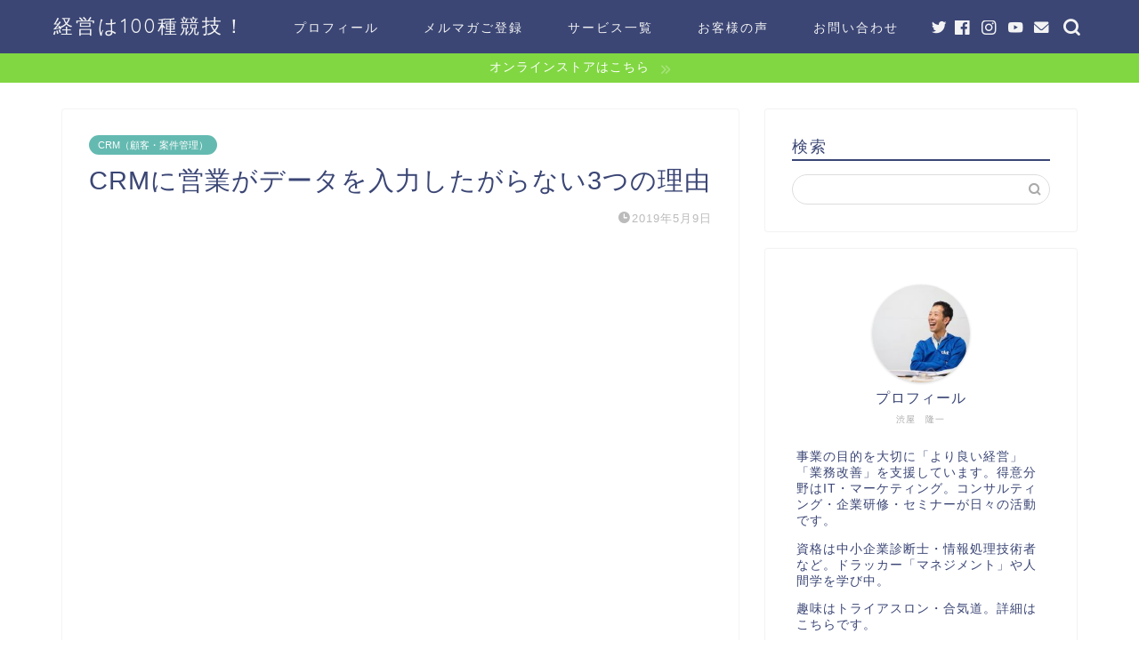

--- FILE ---
content_type: text/html; charset=UTF-8
request_url: https://100athlon.com/3-reasons-sales-unwilling-enter-data-in-crm/
body_size: 21632
content:
<!DOCTYPE html>
<html lang="ja">
<head prefix="og: http://ogp.me/ns# fb: http://ogp.me/ns/fb# article: http://ogp.me/ns/article#">
<meta charset="utf-8">
<meta http-equiv="X-UA-Compatible" content="IE=edge">
<meta name="viewport" content="width=device-width, initial-scale=1">
<!-- ここからOGP -->
<meta property="og:type" content="blog">
<meta property="og:title" content="CRMに営業がデータを入力したがらない3つの理由｜経営は100種競技！"> 
<meta property="og:url" content="https://100athlon.com/3-reasons-sales-unwilling-enter-data-in-crm/"> 
<meta property="og:description" content="営業がCRM/SFAにデータを入力しない理由をご存知ですか？経営層や管理職が変わろうとしないからです。CRM導入はマネジメントスタイルそのものの変革です。経営者が学び、変えることへ本気を見せることがはじめの一歩です。その他、営業がデータを入力しない理由をご紹介します。"> 
<meta property="og:image" content="https://100athlon.com/uriage/wp-content/uploads/2019/01/CRM_pop.png">
<meta property="og:site_name" content="経営は100種競技！">
<meta property="fb:admins" content="625162937520024">
<meta name="twitter:card" content="summary_large_image">
<meta name="twitter:site" content="@giraffe_duck">
<!-- ここまでOGP --> 

<meta name="description" itemprop="description" content="営業がCRM/SFAにデータを入力しない理由をご存知ですか？経営層や管理職が変わろうとしないからです。CRM導入はマネジメントスタイルそのものの変革です。経営者が学び、変えることへ本気を見せることがはじめの一歩です。その他、営業がデータを入力しない理由をご紹介します。" >
<link rel="canonical" href="https://100athlon.com/3-reasons-sales-unwilling-enter-data-in-crm/">
<title>CRMに営業がデータを入力したがらない3つの理由｜経営は100種競技！</title>
<meta name='robots' content='max-image-preview:large' />

<!-- Google Tag Manager for WordPress by gtm4wp.com -->
<script data-cfasync="false" data-pagespeed-no-defer>
	var gtm4wp_datalayer_name = "dataLayer";
	var dataLayer = dataLayer || [];
</script>
<!-- End Google Tag Manager for WordPress by gtm4wp.com --><link rel='dns-prefetch' href='//ajax.googleapis.com' />
<link rel='dns-prefetch' href='//cdnjs.cloudflare.com' />
<link rel='dns-prefetch' href='//use.fontawesome.com' />
<link rel="alternate" type="application/rss+xml" title="経営は100種競技！ &raquo; フィード" href="https://100athlon.com/feed/" />
<link rel="alternate" type="application/rss+xml" title="経営は100種競技！ &raquo; コメントフィード" href="https://100athlon.com/comments/feed/" />
		<!-- This site uses the Google Analytics by MonsterInsights plugin v9.11.1 - Using Analytics tracking - https://www.monsterinsights.com/ -->
							<script src="//www.googletagmanager.com/gtag/js?id=G-EQB0FXKFW3"  data-cfasync="false" data-wpfc-render="false" type="text/javascript" async></script>
			<script data-cfasync="false" data-wpfc-render="false" type="text/javascript">
				var mi_version = '9.11.1';
				var mi_track_user = true;
				var mi_no_track_reason = '';
								var MonsterInsightsDefaultLocations = {"page_location":"https:\/\/100athlon.com\/3-reasons-sales-unwilling-enter-data-in-crm\/"};
								if ( typeof MonsterInsightsPrivacyGuardFilter === 'function' ) {
					var MonsterInsightsLocations = (typeof MonsterInsightsExcludeQuery === 'object') ? MonsterInsightsPrivacyGuardFilter( MonsterInsightsExcludeQuery ) : MonsterInsightsPrivacyGuardFilter( MonsterInsightsDefaultLocations );
				} else {
					var MonsterInsightsLocations = (typeof MonsterInsightsExcludeQuery === 'object') ? MonsterInsightsExcludeQuery : MonsterInsightsDefaultLocations;
				}

								var disableStrs = [
										'ga-disable-G-EQB0FXKFW3',
									];

				/* Function to detect opted out users */
				function __gtagTrackerIsOptedOut() {
					for (var index = 0; index < disableStrs.length; index++) {
						if (document.cookie.indexOf(disableStrs[index] + '=true') > -1) {
							return true;
						}
					}

					return false;
				}

				/* Disable tracking if the opt-out cookie exists. */
				if (__gtagTrackerIsOptedOut()) {
					for (var index = 0; index < disableStrs.length; index++) {
						window[disableStrs[index]] = true;
					}
				}

				/* Opt-out function */
				function __gtagTrackerOptout() {
					for (var index = 0; index < disableStrs.length; index++) {
						document.cookie = disableStrs[index] + '=true; expires=Thu, 31 Dec 2099 23:59:59 UTC; path=/';
						window[disableStrs[index]] = true;
					}
				}

				if ('undefined' === typeof gaOptout) {
					function gaOptout() {
						__gtagTrackerOptout();
					}
				}
								window.dataLayer = window.dataLayer || [];

				window.MonsterInsightsDualTracker = {
					helpers: {},
					trackers: {},
				};
				if (mi_track_user) {
					function __gtagDataLayer() {
						dataLayer.push(arguments);
					}

					function __gtagTracker(type, name, parameters) {
						if (!parameters) {
							parameters = {};
						}

						if (parameters.send_to) {
							__gtagDataLayer.apply(null, arguments);
							return;
						}

						if (type === 'event') {
														parameters.send_to = monsterinsights_frontend.v4_id;
							var hookName = name;
							if (typeof parameters['event_category'] !== 'undefined') {
								hookName = parameters['event_category'] + ':' + name;
							}

							if (typeof MonsterInsightsDualTracker.trackers[hookName] !== 'undefined') {
								MonsterInsightsDualTracker.trackers[hookName](parameters);
							} else {
								__gtagDataLayer('event', name, parameters);
							}
							
						} else {
							__gtagDataLayer.apply(null, arguments);
						}
					}

					__gtagTracker('js', new Date());
					__gtagTracker('set', {
						'developer_id.dZGIzZG': true,
											});
					if ( MonsterInsightsLocations.page_location ) {
						__gtagTracker('set', MonsterInsightsLocations);
					}
										__gtagTracker('config', 'G-EQB0FXKFW3', {"forceSSL":"true","link_attribution":"true"} );
										window.gtag = __gtagTracker;										(function () {
						/* https://developers.google.com/analytics/devguides/collection/analyticsjs/ */
						/* ga and __gaTracker compatibility shim. */
						var noopfn = function () {
							return null;
						};
						var newtracker = function () {
							return new Tracker();
						};
						var Tracker = function () {
							return null;
						};
						var p = Tracker.prototype;
						p.get = noopfn;
						p.set = noopfn;
						p.send = function () {
							var args = Array.prototype.slice.call(arguments);
							args.unshift('send');
							__gaTracker.apply(null, args);
						};
						var __gaTracker = function () {
							var len = arguments.length;
							if (len === 0) {
								return;
							}
							var f = arguments[len - 1];
							if (typeof f !== 'object' || f === null || typeof f.hitCallback !== 'function') {
								if ('send' === arguments[0]) {
									var hitConverted, hitObject = false, action;
									if ('event' === arguments[1]) {
										if ('undefined' !== typeof arguments[3]) {
											hitObject = {
												'eventAction': arguments[3],
												'eventCategory': arguments[2],
												'eventLabel': arguments[4],
												'value': arguments[5] ? arguments[5] : 1,
											}
										}
									}
									if ('pageview' === arguments[1]) {
										if ('undefined' !== typeof arguments[2]) {
											hitObject = {
												'eventAction': 'page_view',
												'page_path': arguments[2],
											}
										}
									}
									if (typeof arguments[2] === 'object') {
										hitObject = arguments[2];
									}
									if (typeof arguments[5] === 'object') {
										Object.assign(hitObject, arguments[5]);
									}
									if ('undefined' !== typeof arguments[1].hitType) {
										hitObject = arguments[1];
										if ('pageview' === hitObject.hitType) {
											hitObject.eventAction = 'page_view';
										}
									}
									if (hitObject) {
										action = 'timing' === arguments[1].hitType ? 'timing_complete' : hitObject.eventAction;
										hitConverted = mapArgs(hitObject);
										__gtagTracker('event', action, hitConverted);
									}
								}
								return;
							}

							function mapArgs(args) {
								var arg, hit = {};
								var gaMap = {
									'eventCategory': 'event_category',
									'eventAction': 'event_action',
									'eventLabel': 'event_label',
									'eventValue': 'event_value',
									'nonInteraction': 'non_interaction',
									'timingCategory': 'event_category',
									'timingVar': 'name',
									'timingValue': 'value',
									'timingLabel': 'event_label',
									'page': 'page_path',
									'location': 'page_location',
									'title': 'page_title',
									'referrer' : 'page_referrer',
								};
								for (arg in args) {
																		if (!(!args.hasOwnProperty(arg) || !gaMap.hasOwnProperty(arg))) {
										hit[gaMap[arg]] = args[arg];
									} else {
										hit[arg] = args[arg];
									}
								}
								return hit;
							}

							try {
								f.hitCallback();
							} catch (ex) {
							}
						};
						__gaTracker.create = newtracker;
						__gaTracker.getByName = newtracker;
						__gaTracker.getAll = function () {
							return [];
						};
						__gaTracker.remove = noopfn;
						__gaTracker.loaded = true;
						window['__gaTracker'] = __gaTracker;
					})();
									} else {
										console.log("");
					(function () {
						function __gtagTracker() {
							return null;
						}

						window['__gtagTracker'] = __gtagTracker;
						window['gtag'] = __gtagTracker;
					})();
									}
			</script>
							<!-- / Google Analytics by MonsterInsights -->
		<script type="text/javascript">
/* <![CDATA[ */
window._wpemojiSettings = {"baseUrl":"https:\/\/s.w.org\/images\/core\/emoji\/14.0.0\/72x72\/","ext":".png","svgUrl":"https:\/\/s.w.org\/images\/core\/emoji\/14.0.0\/svg\/","svgExt":".svg","source":{"concatemoji":"https:\/\/100athlon.com\/uriage\/wp-includes\/js\/wp-emoji-release.min.js?ver=6.4.7"}};
/*! This file is auto-generated */
!function(i,n){var o,s,e;function c(e){try{var t={supportTests:e,timestamp:(new Date).valueOf()};sessionStorage.setItem(o,JSON.stringify(t))}catch(e){}}function p(e,t,n){e.clearRect(0,0,e.canvas.width,e.canvas.height),e.fillText(t,0,0);var t=new Uint32Array(e.getImageData(0,0,e.canvas.width,e.canvas.height).data),r=(e.clearRect(0,0,e.canvas.width,e.canvas.height),e.fillText(n,0,0),new Uint32Array(e.getImageData(0,0,e.canvas.width,e.canvas.height).data));return t.every(function(e,t){return e===r[t]})}function u(e,t,n){switch(t){case"flag":return n(e,"\ud83c\udff3\ufe0f\u200d\u26a7\ufe0f","\ud83c\udff3\ufe0f\u200b\u26a7\ufe0f")?!1:!n(e,"\ud83c\uddfa\ud83c\uddf3","\ud83c\uddfa\u200b\ud83c\uddf3")&&!n(e,"\ud83c\udff4\udb40\udc67\udb40\udc62\udb40\udc65\udb40\udc6e\udb40\udc67\udb40\udc7f","\ud83c\udff4\u200b\udb40\udc67\u200b\udb40\udc62\u200b\udb40\udc65\u200b\udb40\udc6e\u200b\udb40\udc67\u200b\udb40\udc7f");case"emoji":return!n(e,"\ud83e\udef1\ud83c\udffb\u200d\ud83e\udef2\ud83c\udfff","\ud83e\udef1\ud83c\udffb\u200b\ud83e\udef2\ud83c\udfff")}return!1}function f(e,t,n){var r="undefined"!=typeof WorkerGlobalScope&&self instanceof WorkerGlobalScope?new OffscreenCanvas(300,150):i.createElement("canvas"),a=r.getContext("2d",{willReadFrequently:!0}),o=(a.textBaseline="top",a.font="600 32px Arial",{});return e.forEach(function(e){o[e]=t(a,e,n)}),o}function t(e){var t=i.createElement("script");t.src=e,t.defer=!0,i.head.appendChild(t)}"undefined"!=typeof Promise&&(o="wpEmojiSettingsSupports",s=["flag","emoji"],n.supports={everything:!0,everythingExceptFlag:!0},e=new Promise(function(e){i.addEventListener("DOMContentLoaded",e,{once:!0})}),new Promise(function(t){var n=function(){try{var e=JSON.parse(sessionStorage.getItem(o));if("object"==typeof e&&"number"==typeof e.timestamp&&(new Date).valueOf()<e.timestamp+604800&&"object"==typeof e.supportTests)return e.supportTests}catch(e){}return null}();if(!n){if("undefined"!=typeof Worker&&"undefined"!=typeof OffscreenCanvas&&"undefined"!=typeof URL&&URL.createObjectURL&&"undefined"!=typeof Blob)try{var e="postMessage("+f.toString()+"("+[JSON.stringify(s),u.toString(),p.toString()].join(",")+"));",r=new Blob([e],{type:"text/javascript"}),a=new Worker(URL.createObjectURL(r),{name:"wpTestEmojiSupports"});return void(a.onmessage=function(e){c(n=e.data),a.terminate(),t(n)})}catch(e){}c(n=f(s,u,p))}t(n)}).then(function(e){for(var t in e)n.supports[t]=e[t],n.supports.everything=n.supports.everything&&n.supports[t],"flag"!==t&&(n.supports.everythingExceptFlag=n.supports.everythingExceptFlag&&n.supports[t]);n.supports.everythingExceptFlag=n.supports.everythingExceptFlag&&!n.supports.flag,n.DOMReady=!1,n.readyCallback=function(){n.DOMReady=!0}}).then(function(){return e}).then(function(){var e;n.supports.everything||(n.readyCallback(),(e=n.source||{}).concatemoji?t(e.concatemoji):e.wpemoji&&e.twemoji&&(t(e.twemoji),t(e.wpemoji)))}))}((window,document),window._wpemojiSettings);
/* ]]> */
</script>
<style id='wp-emoji-styles-inline-css' type='text/css'>

	img.wp-smiley, img.emoji {
		display: inline !important;
		border: none !important;
		box-shadow: none !important;
		height: 1em !important;
		width: 1em !important;
		margin: 0 0.07em !important;
		vertical-align: -0.1em !important;
		background: none !important;
		padding: 0 !important;
	}
</style>
<link rel='stylesheet' id='wp-block-library-css' href='https://100athlon.com/uriage/wp-includes/css/dist/block-library/style.min.css?ver=6.4.7' type='text/css' media='all' />
<style id='classic-theme-styles-inline-css' type='text/css'>
/*! This file is auto-generated */
.wp-block-button__link{color:#fff;background-color:#32373c;border-radius:9999px;box-shadow:none;text-decoration:none;padding:calc(.667em + 2px) calc(1.333em + 2px);font-size:1.125em}.wp-block-file__button{background:#32373c;color:#fff;text-decoration:none}
</style>
<style id='global-styles-inline-css' type='text/css'>
body{--wp--preset--color--black: #000000;--wp--preset--color--cyan-bluish-gray: #abb8c3;--wp--preset--color--white: #ffffff;--wp--preset--color--pale-pink: #f78da7;--wp--preset--color--vivid-red: #cf2e2e;--wp--preset--color--luminous-vivid-orange: #ff6900;--wp--preset--color--luminous-vivid-amber: #fcb900;--wp--preset--color--light-green-cyan: #7bdcb5;--wp--preset--color--vivid-green-cyan: #00d084;--wp--preset--color--pale-cyan-blue: #8ed1fc;--wp--preset--color--vivid-cyan-blue: #0693e3;--wp--preset--color--vivid-purple: #9b51e0;--wp--preset--gradient--vivid-cyan-blue-to-vivid-purple: linear-gradient(135deg,rgba(6,147,227,1) 0%,rgb(155,81,224) 100%);--wp--preset--gradient--light-green-cyan-to-vivid-green-cyan: linear-gradient(135deg,rgb(122,220,180) 0%,rgb(0,208,130) 100%);--wp--preset--gradient--luminous-vivid-amber-to-luminous-vivid-orange: linear-gradient(135deg,rgba(252,185,0,1) 0%,rgba(255,105,0,1) 100%);--wp--preset--gradient--luminous-vivid-orange-to-vivid-red: linear-gradient(135deg,rgba(255,105,0,1) 0%,rgb(207,46,46) 100%);--wp--preset--gradient--very-light-gray-to-cyan-bluish-gray: linear-gradient(135deg,rgb(238,238,238) 0%,rgb(169,184,195) 100%);--wp--preset--gradient--cool-to-warm-spectrum: linear-gradient(135deg,rgb(74,234,220) 0%,rgb(151,120,209) 20%,rgb(207,42,186) 40%,rgb(238,44,130) 60%,rgb(251,105,98) 80%,rgb(254,248,76) 100%);--wp--preset--gradient--blush-light-purple: linear-gradient(135deg,rgb(255,206,236) 0%,rgb(152,150,240) 100%);--wp--preset--gradient--blush-bordeaux: linear-gradient(135deg,rgb(254,205,165) 0%,rgb(254,45,45) 50%,rgb(107,0,62) 100%);--wp--preset--gradient--luminous-dusk: linear-gradient(135deg,rgb(255,203,112) 0%,rgb(199,81,192) 50%,rgb(65,88,208) 100%);--wp--preset--gradient--pale-ocean: linear-gradient(135deg,rgb(255,245,203) 0%,rgb(182,227,212) 50%,rgb(51,167,181) 100%);--wp--preset--gradient--electric-grass: linear-gradient(135deg,rgb(202,248,128) 0%,rgb(113,206,126) 100%);--wp--preset--gradient--midnight: linear-gradient(135deg,rgb(2,3,129) 0%,rgb(40,116,252) 100%);--wp--preset--font-size--small: 13px;--wp--preset--font-size--medium: 20px;--wp--preset--font-size--large: 36px;--wp--preset--font-size--x-large: 42px;--wp--preset--spacing--20: 0.44rem;--wp--preset--spacing--30: 0.67rem;--wp--preset--spacing--40: 1rem;--wp--preset--spacing--50: 1.5rem;--wp--preset--spacing--60: 2.25rem;--wp--preset--spacing--70: 3.38rem;--wp--preset--spacing--80: 5.06rem;--wp--preset--shadow--natural: 6px 6px 9px rgba(0, 0, 0, 0.2);--wp--preset--shadow--deep: 12px 12px 50px rgba(0, 0, 0, 0.4);--wp--preset--shadow--sharp: 6px 6px 0px rgba(0, 0, 0, 0.2);--wp--preset--shadow--outlined: 6px 6px 0px -3px rgba(255, 255, 255, 1), 6px 6px rgba(0, 0, 0, 1);--wp--preset--shadow--crisp: 6px 6px 0px rgba(0, 0, 0, 1);}:where(.is-layout-flex){gap: 0.5em;}:where(.is-layout-grid){gap: 0.5em;}body .is-layout-flow > .alignleft{float: left;margin-inline-start: 0;margin-inline-end: 2em;}body .is-layout-flow > .alignright{float: right;margin-inline-start: 2em;margin-inline-end: 0;}body .is-layout-flow > .aligncenter{margin-left: auto !important;margin-right: auto !important;}body .is-layout-constrained > .alignleft{float: left;margin-inline-start: 0;margin-inline-end: 2em;}body .is-layout-constrained > .alignright{float: right;margin-inline-start: 2em;margin-inline-end: 0;}body .is-layout-constrained > .aligncenter{margin-left: auto !important;margin-right: auto !important;}body .is-layout-constrained > :where(:not(.alignleft):not(.alignright):not(.alignfull)){max-width: var(--wp--style--global--content-size);margin-left: auto !important;margin-right: auto !important;}body .is-layout-constrained > .alignwide{max-width: var(--wp--style--global--wide-size);}body .is-layout-flex{display: flex;}body .is-layout-flex{flex-wrap: wrap;align-items: center;}body .is-layout-flex > *{margin: 0;}body .is-layout-grid{display: grid;}body .is-layout-grid > *{margin: 0;}:where(.wp-block-columns.is-layout-flex){gap: 2em;}:where(.wp-block-columns.is-layout-grid){gap: 2em;}:where(.wp-block-post-template.is-layout-flex){gap: 1.25em;}:where(.wp-block-post-template.is-layout-grid){gap: 1.25em;}.has-black-color{color: var(--wp--preset--color--black) !important;}.has-cyan-bluish-gray-color{color: var(--wp--preset--color--cyan-bluish-gray) !important;}.has-white-color{color: var(--wp--preset--color--white) !important;}.has-pale-pink-color{color: var(--wp--preset--color--pale-pink) !important;}.has-vivid-red-color{color: var(--wp--preset--color--vivid-red) !important;}.has-luminous-vivid-orange-color{color: var(--wp--preset--color--luminous-vivid-orange) !important;}.has-luminous-vivid-amber-color{color: var(--wp--preset--color--luminous-vivid-amber) !important;}.has-light-green-cyan-color{color: var(--wp--preset--color--light-green-cyan) !important;}.has-vivid-green-cyan-color{color: var(--wp--preset--color--vivid-green-cyan) !important;}.has-pale-cyan-blue-color{color: var(--wp--preset--color--pale-cyan-blue) !important;}.has-vivid-cyan-blue-color{color: var(--wp--preset--color--vivid-cyan-blue) !important;}.has-vivid-purple-color{color: var(--wp--preset--color--vivid-purple) !important;}.has-black-background-color{background-color: var(--wp--preset--color--black) !important;}.has-cyan-bluish-gray-background-color{background-color: var(--wp--preset--color--cyan-bluish-gray) !important;}.has-white-background-color{background-color: var(--wp--preset--color--white) !important;}.has-pale-pink-background-color{background-color: var(--wp--preset--color--pale-pink) !important;}.has-vivid-red-background-color{background-color: var(--wp--preset--color--vivid-red) !important;}.has-luminous-vivid-orange-background-color{background-color: var(--wp--preset--color--luminous-vivid-orange) !important;}.has-luminous-vivid-amber-background-color{background-color: var(--wp--preset--color--luminous-vivid-amber) !important;}.has-light-green-cyan-background-color{background-color: var(--wp--preset--color--light-green-cyan) !important;}.has-vivid-green-cyan-background-color{background-color: var(--wp--preset--color--vivid-green-cyan) !important;}.has-pale-cyan-blue-background-color{background-color: var(--wp--preset--color--pale-cyan-blue) !important;}.has-vivid-cyan-blue-background-color{background-color: var(--wp--preset--color--vivid-cyan-blue) !important;}.has-vivid-purple-background-color{background-color: var(--wp--preset--color--vivid-purple) !important;}.has-black-border-color{border-color: var(--wp--preset--color--black) !important;}.has-cyan-bluish-gray-border-color{border-color: var(--wp--preset--color--cyan-bluish-gray) !important;}.has-white-border-color{border-color: var(--wp--preset--color--white) !important;}.has-pale-pink-border-color{border-color: var(--wp--preset--color--pale-pink) !important;}.has-vivid-red-border-color{border-color: var(--wp--preset--color--vivid-red) !important;}.has-luminous-vivid-orange-border-color{border-color: var(--wp--preset--color--luminous-vivid-orange) !important;}.has-luminous-vivid-amber-border-color{border-color: var(--wp--preset--color--luminous-vivid-amber) !important;}.has-light-green-cyan-border-color{border-color: var(--wp--preset--color--light-green-cyan) !important;}.has-vivid-green-cyan-border-color{border-color: var(--wp--preset--color--vivid-green-cyan) !important;}.has-pale-cyan-blue-border-color{border-color: var(--wp--preset--color--pale-cyan-blue) !important;}.has-vivid-cyan-blue-border-color{border-color: var(--wp--preset--color--vivid-cyan-blue) !important;}.has-vivid-purple-border-color{border-color: var(--wp--preset--color--vivid-purple) !important;}.has-vivid-cyan-blue-to-vivid-purple-gradient-background{background: var(--wp--preset--gradient--vivid-cyan-blue-to-vivid-purple) !important;}.has-light-green-cyan-to-vivid-green-cyan-gradient-background{background: var(--wp--preset--gradient--light-green-cyan-to-vivid-green-cyan) !important;}.has-luminous-vivid-amber-to-luminous-vivid-orange-gradient-background{background: var(--wp--preset--gradient--luminous-vivid-amber-to-luminous-vivid-orange) !important;}.has-luminous-vivid-orange-to-vivid-red-gradient-background{background: var(--wp--preset--gradient--luminous-vivid-orange-to-vivid-red) !important;}.has-very-light-gray-to-cyan-bluish-gray-gradient-background{background: var(--wp--preset--gradient--very-light-gray-to-cyan-bluish-gray) !important;}.has-cool-to-warm-spectrum-gradient-background{background: var(--wp--preset--gradient--cool-to-warm-spectrum) !important;}.has-blush-light-purple-gradient-background{background: var(--wp--preset--gradient--blush-light-purple) !important;}.has-blush-bordeaux-gradient-background{background: var(--wp--preset--gradient--blush-bordeaux) !important;}.has-luminous-dusk-gradient-background{background: var(--wp--preset--gradient--luminous-dusk) !important;}.has-pale-ocean-gradient-background{background: var(--wp--preset--gradient--pale-ocean) !important;}.has-electric-grass-gradient-background{background: var(--wp--preset--gradient--electric-grass) !important;}.has-midnight-gradient-background{background: var(--wp--preset--gradient--midnight) !important;}.has-small-font-size{font-size: var(--wp--preset--font-size--small) !important;}.has-medium-font-size{font-size: var(--wp--preset--font-size--medium) !important;}.has-large-font-size{font-size: var(--wp--preset--font-size--large) !important;}.has-x-large-font-size{font-size: var(--wp--preset--font-size--x-large) !important;}
.wp-block-navigation a:where(:not(.wp-element-button)){color: inherit;}
:where(.wp-block-post-template.is-layout-flex){gap: 1.25em;}:where(.wp-block-post-template.is-layout-grid){gap: 1.25em;}
:where(.wp-block-columns.is-layout-flex){gap: 2em;}:where(.wp-block-columns.is-layout-grid){gap: 2em;}
.wp-block-pullquote{font-size: 1.5em;line-height: 1.6;}
</style>
<link rel='stylesheet' id='theme-style-css' href='https://100athlon.com/uriage/wp-content/themes/jin/style.css?ver=6.4.7' type='text/css' media='all' />
<link rel='stylesheet' id='fontawesome-style-css' href='https://use.fontawesome.com/releases/v5.6.3/css/all.css?ver=6.4.7' type='text/css' media='all' />
<link rel='stylesheet' id='swiper-style-css' href='https://cdnjs.cloudflare.com/ajax/libs/Swiper/4.0.7/css/swiper.min.css?ver=6.4.7' type='text/css' media='all' />
<script type="text/javascript" src="https://100athlon.com/uriage/wp-content/plugins/google-analytics-for-wordpress/assets/js/frontend-gtag.min.js?ver=9.11.1" id="monsterinsights-frontend-script-js" async="async" data-wp-strategy="async"></script>
<script data-cfasync="false" data-wpfc-render="false" type="text/javascript" id='monsterinsights-frontend-script-js-extra'>/* <![CDATA[ */
var monsterinsights_frontend = {"js_events_tracking":"true","download_extensions":"doc,pdf,ppt,zip,xls,docx,pptx,xlsx","inbound_paths":"[{\"path\":\"\\\/go\\\/\",\"label\":\"affiliate\"},{\"path\":\"\\\/recommend\\\/\",\"label\":\"affiliate\"}]","home_url":"https:\/\/100athlon.com","hash_tracking":"false","v4_id":"G-EQB0FXKFW3"};/* ]]> */
</script>
<link rel="https://api.w.org/" href="https://100athlon.com/wp-json/" /><link rel="alternate" type="application/json" href="https://100athlon.com/wp-json/wp/v2/posts/1296" /><link rel='shortlink' href='https://100athlon.com/?p=1296' />
<link rel="alternate" type="application/json+oembed" href="https://100athlon.com/wp-json/oembed/1.0/embed?url=https%3A%2F%2F100athlon.com%2F3-reasons-sales-unwilling-enter-data-in-crm%2F" />
<link rel="alternate" type="text/xml+oembed" href="https://100athlon.com/wp-json/oembed/1.0/embed?url=https%3A%2F%2F100athlon.com%2F3-reasons-sales-unwilling-enter-data-in-crm%2F&#038;format=xml" />

<!-- Google Tag Manager for WordPress by gtm4wp.com -->
<!-- GTM Container placement set to manual -->
<script data-cfasync="false" data-pagespeed-no-defer>
	var dataLayer_content = {"pagePostType":"post","pagePostType2":"single-post","pageCategory":["crm"],"pagePostAuthor":"渋屋 隆一"};
	dataLayer.push( dataLayer_content );
</script>
<script data-cfasync="false">
(function(w,d,s,l,i){w[l]=w[l]||[];w[l].push({'gtm.start':
new Date().getTime(),event:'gtm.js'});var f=d.getElementsByTagName(s)[0],
j=d.createElement(s),dl=l!='dataLayer'?'&l='+l:'';j.async=true;j.src=
'//www.googletagmanager.com/gtm.'+'js?id='+i+dl;f.parentNode.insertBefore(j,f);
})(window,document,'script','dataLayer','GTM-MDL82S8');
</script>
<!-- End Google Tag Manager -->
<!-- End Google Tag Manager for WordPress by gtm4wp.com -->	<style type="text/css">
		#wrapper {
			background-color: #fff;
			background-image: url();
					}

		.related-entry-headline-text span:before,
		#comment-title span:before,
		#reply-title span:before {
			background-color: #3b4675;
			border-color: #3b4675 !important;
		}

		#breadcrumb:after,
		#page-top a {
			background-color: #3b4675;
		}

		footer {
			background-color: #3b4675;
		}

		.footer-inner a,
		#copyright,
		#copyright-center {
			border-color: #fff !important;
			color: #fff !important;
		}

		#footer-widget-area {
			border-color: #fff !important;
		}

		.page-top-footer a {
			color: #3b4675 !important;
		}

		#breadcrumb ul li,
		#breadcrumb ul li a {
			color: #3b4675 !important;
		}

		body,
		a,
		a:link,
		a:visited,
		.my-profile,
		.widgettitle,
		.tabBtn-mag label {
			color: #3b4675;
		}

		a:hover {
			color: #008db7;
		}

		.widget_nav_menu ul>li>a:before,
		.widget_categories ul>li>a:before,
		.widget_pages ul>li>a:before,
		.widget_recent_entries ul>li>a:before,
		.widget_archive ul>li>a:before,
		.widget_archive form:after,
		.widget_categories form:after,
		.widget_nav_menu ul>li>ul.sub-menu>li>a:before,
		.widget_categories ul>li>.children>li>a:before,
		.widget_pages ul>li>.children>li>a:before,
		.widget_nav_menu ul>li>ul.sub-menu>li>ul.sub-menu li>a:before,
		.widget_categories ul>li>.children>li>.children li>a:before,
		.widget_pages ul>li>.children>li>.children li>a:before {
			color: #3b4675;
		}

		.widget_nav_menu ul .sub-menu .sub-menu li a:before {
			background-color: #3b4675 !important;
		}
		.d--labeling-act-border{
			border-color: rgba(59,70,117,0.18);
		}
		.c--labeling-act.d--labeling-act-solid{
			background-color: rgba(59,70,117,0.06);
		}
		.a--labeling-act{
			color: rgba(59,70,117,0.6);
		}
		.a--labeling-small-act span{
			background-color: rgba(59,70,117,0.21);
		}
		.c--labeling-act.d--labeling-act-strong{
			background-color: rgba(59,70,117,0.045);
		}
		.d--labeling-act-strong .a--labeling-act{
			color: rgba(59,70,117,0.75);
		}


		footer .footer-widget,
		footer .footer-widget a,
		footer .footer-widget ul li,
		.footer-widget.widget_nav_menu ul>li>a:before,
		.footer-widget.widget_categories ul>li>a:before,
		.footer-widget.widget_recent_entries ul>li>a:before,
		.footer-widget.widget_pages ul>li>a:before,
		.footer-widget.widget_archive ul>li>a:before,
		footer .widget_tag_cloud .tagcloud a:before {
			color: #fff !important;
			border-color: #fff !important;
		}

		footer .footer-widget .widgettitle {
			color: #fff !important;
			border-color: #64bab1 !important;
		}

		footer .widget_nav_menu ul .children .children li a:before,
		footer .widget_categories ul .children .children li a:before,
		footer .widget_nav_menu ul .sub-menu .sub-menu li a:before {
			background-color: #fff !important;
		}

		#drawernav a:hover,
		.post-list-title,
		#prev-next p,
		#toc_container .toc_list li a {
			color: #3b4675 !important;
		}

		#header-box {
			background-color: #3b4675;
		}

		@media (min-width: 768px) {
			.top-image-meta {
				margin-top: calc(0px - 30px);
			}
		}

		@media (min-width: 1200px) {
			.top-image-meta {
				margin-top: calc(0px);
			}
		}

		.pickup-contents:before {
			background-color: #3b4675 !important;
		}

		.main-image-text {
			color: #555;
		}

		.main-image-text-sub {
			color: #555;
		}

		@media (min-width: 481px) {
			#site-info {
				padding-top: 15px !important;
				padding-bottom: 15px !important;
			}
		}

		#site-info span a {
			color: #f4f4f4 !important;
		}

		#headmenu .headsns .line a svg {
			fill: #f4f4f4 !important;
		}

		#headmenu .headsns a,
		#headmenu {
			color: #f4f4f4 !important;
			border-color: #f4f4f4 !important;
		}

		.profile-follow .line-sns a svg {
			fill: #3b4675 !important;
		}

		.profile-follow .line-sns a:hover svg {
			fill: #64bab1 !important;
		}

		.profile-follow a {
			color: #3b4675 !important;
			border-color: #3b4675 !important;
		}

		.profile-follow a:hover,
		#headmenu .headsns a:hover {
			color: #64bab1 !important;
			border-color: #64bab1 !important;
		}

		.search-box:hover {
			color: #64bab1 !important;
			border-color: #64bab1 !important;
		}

		#header #headmenu .headsns .line a:hover svg {
			fill: #64bab1 !important;
		}

		.cps-icon-bar,
		#navtoggle:checked+.sp-menu-open .cps-icon-bar {
			background-color: #f4f4f4;
		}

		#nav-container {
			background-color: #fff;
		}

		.menu-box .menu-item svg {
			fill: #f4f4f4;
		}

		#drawernav ul.menu-box>li>a,
		#drawernav2 ul.menu-box>li>a,
		#drawernav3 ul.menu-box>li>a,
		#drawernav4 ul.menu-box>li>a,
		#drawernav5 ul.menu-box>li>a,
		#drawernav ul.menu-box>li.menu-item-has-children:after,
		#drawernav2 ul.menu-box>li.menu-item-has-children:after,
		#drawernav3 ul.menu-box>li.menu-item-has-children:after,
		#drawernav4 ul.menu-box>li.menu-item-has-children:after,
		#drawernav5 ul.menu-box>li.menu-item-has-children:after {
			color: #f4f4f4 !important;
		}

		#drawernav ul.menu-box li a,
		#drawernav2 ul.menu-box li a,
		#drawernav3 ul.menu-box li a,
		#drawernav4 ul.menu-box li a,
		#drawernav5 ul.menu-box li a {
			font-size: 14px !important;
		}

		#drawernav3 ul.menu-box>li {
			color: #3b4675 !important;
		}

		#drawernav4 .menu-box>.menu-item>a:after,
		#drawernav3 .menu-box>.menu-item>a:after,
		#drawernav .menu-box>.menu-item>a:after {
			background-color: #f4f4f4 !important;
		}

		#drawernav2 .menu-box>.menu-item:hover,
		#drawernav5 .menu-box>.menu-item:hover {
			border-top-color: #3b4675 !important;
		}

		.cps-info-bar a {
			background-color: #81d742 !important;
		}

		@media (min-width: 768px) {
			.post-list-mag .post-list-item:not(:nth-child(2n)) {
				margin-right: 2.6%;
			}
		}

		@media (min-width: 768px) {

			#tab-1:checked~.tabBtn-mag li [for="tab-1"]:after,
			#tab-2:checked~.tabBtn-mag li [for="tab-2"]:after,
			#tab-3:checked~.tabBtn-mag li [for="tab-3"]:after,
			#tab-4:checked~.tabBtn-mag li [for="tab-4"]:after {
				border-top-color: #3b4675 !important;
			}

			.tabBtn-mag label {
				border-bottom-color: #3b4675 !important;
			}
		}

		#tab-1:checked~.tabBtn-mag li [for="tab-1"],
		#tab-2:checked~.tabBtn-mag li [for="tab-2"],
		#tab-3:checked~.tabBtn-mag li [for="tab-3"],
		#tab-4:checked~.tabBtn-mag li [for="tab-4"],
		#prev-next a.next:after,
		#prev-next a.prev:after,
		.more-cat-button a:hover span:before {
			background-color: #3b4675 !important;
		}


		.swiper-slide .post-list-cat,
		.post-list-mag .post-list-cat,
		.post-list-mag3col .post-list-cat,
		.post-list-mag-sp1col .post-list-cat,
		.swiper-pagination-bullet-active,
		.pickup-cat,
		.post-list .post-list-cat,
		#breadcrumb .bcHome a:hover span:before,
		.popular-item:nth-child(1) .pop-num,
		.popular-item:nth-child(2) .pop-num,
		.popular-item:nth-child(3) .pop-num {
			background-color: #64bab1 !important;
		}

		.sidebar-btn a,
		.profile-sns-menu {
			background-color: #64bab1 !important;
		}

		.sp-sns-menu a,
		.pickup-contents-box a:hover .pickup-title {
			border-color: #3b4675 !important;
			color: #3b4675 !important;
		}

		.pro-line svg {
			fill: #3b4675 !important;
		}

		.cps-post-cat a,
		.meta-cat,
		.popular-cat {
			background-color: #64bab1 !important;
			border-color: #64bab1 !important;
		}

		.tagicon,
		.tag-box a,
		#toc_container .toc_list>li,
		#toc_container .toc_title {
			color: #3b4675 !important;
		}

		.widget_tag_cloud a::before {
			color: #3b4675 !important;
		}

		.tag-box a,
		#toc_container:before {
			border-color: #3b4675 !important;
		}

		.cps-post-cat a:hover {
			color: #008db7 !important;
		}

		.pagination li:not([class*="current"]) a:hover,
		.widget_tag_cloud a:hover {
			background-color: #3b4675 !important;
		}

		.pagination li:not([class*="current"]) a:hover {
			opacity: 0.5 !important;
		}

		.pagination li.current a {
			background-color: #3b4675 !important;
			border-color: #3b4675 !important;
		}

		.nextpage a:hover span {
			color: #3b4675 !important;
			border-color: #3b4675 !important;
		}

		.cta-content:before {
			background-color: #6FBFCA !important;
		}

		.cta-text,
		.info-title {
			color: #fff !important;
		}

		#footer-widget-area.footer_style1 .widgettitle {
			border-color: #64bab1 !important;
		}

		.sidebar_style1 .widgettitle,
		.sidebar_style5 .widgettitle {
			border-color: #3b4675 !important;
		}

		.sidebar_style2 .widgettitle,
		.sidebar_style4 .widgettitle,
		.sidebar_style6 .widgettitle,
		#home-bottom-widget .widgettitle,
		#home-top-widget .widgettitle,
		#post-bottom-widget .widgettitle,
		#post-top-widget .widgettitle {
			background-color: #3b4675 !important;
		}

		#home-bottom-widget .widget_search .search-box input[type="submit"],
		#home-top-widget .widget_search .search-box input[type="submit"],
		#post-bottom-widget .widget_search .search-box input[type="submit"],
		#post-top-widget .widget_search .search-box input[type="submit"] {
			background-color: #64bab1 !important;
		}

		.tn-logo-size {
			font-size: 160% !important;
		}

		@media (min-width: 481px) {
			.tn-logo-size img {
				width: calc(160%*0.5) !important;
			}
		}

		@media (min-width: 768px) {
			.tn-logo-size img {
				width: calc(160%*2.2) !important;
			}
		}

		@media (min-width: 1200px) {
			.tn-logo-size img {
				width: 160% !important;
			}
		}

		.sp-logo-size {
			font-size: 100% !important;
		}

		.sp-logo-size img {
			width: 100% !important;
		}

		.cps-post-main ul>li:before,
		.cps-post-main ol>li:before {
			background-color: #64bab1 !important;
		}

		.profile-card .profile-title {
			background-color: #3b4675 !important;
		}

		.profile-card {
			border-color: #3b4675 !important;
		}

		.cps-post-main a {
			color: #008db7;
		}

		.cps-post-main .marker {
			background: -webkit-linear-gradient(transparent 60%, #ffcedb 0%);
			background: linear-gradient(transparent 60%, #ffcedb 0%);
		}

		.cps-post-main .marker2 {
			background: -webkit-linear-gradient(transparent 60%, #a9eaf2 0%);
			background: linear-gradient(transparent 60%, #a9eaf2 0%);
		}

		.cps-post-main .jic-sc {
			color: #e9546b;
		}


		.simple-box1 {
			border-color: #ef9b9b !important;
		}

		.simple-box2 {
			border-color: #f2bf7d !important;
		}

		.simple-box3 {
			border-color: #b5e28a !important;
		}

		.simple-box4 {
			border-color: #7badd8 !important;
		}

		.simple-box4:before {
			background-color: #7badd8;
		}

		.simple-box5 {
			border-color: #e896c7 !important;
		}

		.simple-box5:before {
			background-color: #e896c7;
		}

		.simple-box6 {
			background-color: #fffdef !important;
		}

		.simple-box7 {
			border-color: #def1f9 !important;
		}

		.simple-box7:before {
			background-color: #def1f9 !important;
		}

		.simple-box8 {
			border-color: #96ddc1 !important;
		}

		.simple-box8:before {
			background-color: #96ddc1 !important;
		}

		.simple-box9:before {
			background-color: #e1c0e8 !important;
		}

		.simple-box9:after {
			border-color: #e1c0e8 #e1c0e8 #fff #fff !important;
		}

		.kaisetsu-box1:before,
		.kaisetsu-box1-title {
			background-color: #ffb49e !important;
		}

		.kaisetsu-box2 {
			border-color: #89c2f4 !important;
		}

		.kaisetsu-box2-title {
			background-color: #89c2f4 !important;
		}

		.kaisetsu-box4 {
			border-color: #ea91a9 !important;
		}

		.kaisetsu-box4-title {
			background-color: #ea91a9 !important;
		}

		.kaisetsu-box5:before {
			background-color: #57b3ba !important;
		}

		.kaisetsu-box5-title {
			background-color: #57b3ba !important;
		}

		.concept-box1 {
			border-color: #85db8f !important;
		}

		.concept-box1:after {
			background-color: #85db8f !important;
		}

		.concept-box1:before {
			content: "ポイント" !important;
			color: #85db8f !important;
		}

		.concept-box2 {
			border-color: #f7cf6a !important;
		}

		.concept-box2:after {
			background-color: #f7cf6a !important;
		}

		.concept-box2:before {
			content: "注意点" !important;
			color: #f7cf6a !important;
		}

		.concept-box3 {
			border-color: #86cee8 !important;
		}

		.concept-box3:after {
			background-color: #86cee8 !important;
		}

		.concept-box3:before {
			content: "良い例" !important;
			color: #86cee8 !important;
		}

		.concept-box4 {
			border-color: #ed8989 !important;
		}

		.concept-box4:after {
			background-color: #ed8989 !important;
		}

		.concept-box4:before {
			content: "悪い例" !important;
			color: #ed8989 !important;
		}

		.concept-box5 {
			border-color: #9e9e9e !important;
		}

		.concept-box5:after {
			background-color: #9e9e9e !important;
		}

		.concept-box5:before {
			content: "参考" !important;
			color: #9e9e9e !important;
		}

		.concept-box6 {
			border-color: #8eaced !important;
		}

		.concept-box6:after {
			background-color: #8eaced !important;
		}

		.concept-box6:before {
			content: "メモ" !important;
			color: #8eaced !important;
		}

		.innerlink-box1,
		.blog-card {
			border-color: #73bc9b !important;
		}

		.innerlink-box1-title {
			background-color: #73bc9b !important;
			border-color: #73bc9b !important;
		}

		.innerlink-box1:before,
		.blog-card-hl-box {
			background-color: #73bc9b !important;
		}

		.jin-ac-box01-title::after {
			color: #3b4675;
		}

		.color-button01 a,
		.color-button01 a:hover,
		.color-button01:before {
			background-color: #008db7 !important;
		}

		.top-image-btn-color a,
		.top-image-btn-color a:hover,
		.top-image-btn-color:before {
			background-color: #ffcd44 !important;
		}

		.color-button02 a,
		.color-button02 a:hover,
		.color-button02:before {
			background-color: #d9333f !important;
		}

		.color-button01-big a,
		.color-button01-big a:hover,
		.color-button01-big:before {
			background-color: #3296d1 !important;
		}

		.color-button01-big a,
		.color-button01-big:before {
			border-radius: 5px !important;
		}

		.color-button01-big a {
			padding-top: 20px !important;
			padding-bottom: 20px !important;
		}

		.color-button02-big a,
		.color-button02-big a:hover,
		.color-button02-big:before {
			background-color: #83d159 !important;
		}

		.color-button02-big a,
		.color-button02-big:before {
			border-radius: 5px !important;
		}

		.color-button02-big a {
			padding-top: 20px !important;
			padding-bottom: 20px !important;
		}

		.color-button01-big {
			width: 75% !important;
		}

		.color-button02-big {
			width: 75% !important;
		}

		.top-image-btn-color:before,
		.color-button01:before,
		.color-button02:before,
		.color-button01-big:before,
		.color-button02-big:before {
			bottom: -1px;
			left: -1px;
			width: 100%;
			height: 100%;
			border-radius: 6px;
			box-shadow: 0px 1px 5px 0px rgba(0, 0, 0, 0.25);
			-webkit-transition: all .4s;
			transition: all .4s;
		}

		.top-image-btn-color a:hover,
		.color-button01 a:hover,
		.color-button02 a:hover,
		.color-button01-big a:hover,
		.color-button02-big a:hover {
			-webkit-transform: translateY(2px);
			transform: translateY(2px);
			-webkit-filter: brightness(0.95);
			filter: brightness(0.95);
		}

		.top-image-btn-color:hover:before,
		.color-button01:hover:before,
		.color-button02:hover:before,
		.color-button01-big:hover:before,
		.color-button02-big:hover:before {
			-webkit-transform: translateY(2px);
			transform: translateY(2px);
			box-shadow: none !important;
		}

		.h2-style01 h2,
		.h2-style02 h2:before,
		.h2-style03 h2,
		.h2-style04 h2:before,
		.h2-style05 h2,
		.h2-style07 h2:before,
		.h2-style07 h2:after,
		.h3-style03 h3:before,
		.h3-style02 h3:before,
		.h3-style05 h3:before,
		.h3-style07 h3:before,
		.h2-style08 h2:after,
		.h2-style10 h2:before,
		.h2-style10 h2:after,
		.h3-style02 h3:after,
		.h4-style02 h4:before {
			background-color: #3b4675 !important;
		}

		.h3-style01 h3,
		.h3-style04 h3,
		.h3-style05 h3,
		.h3-style06 h3,
		.h4-style01 h4,
		.h2-style02 h2,
		.h2-style08 h2,
		.h2-style08 h2:before,
		.h2-style09 h2,
		.h4-style03 h4 {
			border-color: #3b4675 !important;
		}

		.h2-style05 h2:before {
			border-top-color: #3b4675 !important;
		}

		.h2-style06 h2:before,
		.sidebar_style3 .widgettitle:after {
			background-image: linear-gradient(-45deg,
					transparent 25%,
					#3b4675 25%,
					#3b4675 50%,
					transparent 50%,
					transparent 75%,
					#3b4675 75%,
					#3b4675);
		}

		.jin-h2-icons.h2-style02 h2 .jic:before,
		.jin-h2-icons.h2-style04 h2 .jic:before,
		.jin-h2-icons.h2-style06 h2 .jic:before,
		.jin-h2-icons.h2-style07 h2 .jic:before,
		.jin-h2-icons.h2-style08 h2 .jic:before,
		.jin-h2-icons.h2-style09 h2 .jic:before,
		.jin-h2-icons.h2-style10 h2 .jic:before,
		.jin-h3-icons.h3-style01 h3 .jic:before,
		.jin-h3-icons.h3-style02 h3 .jic:before,
		.jin-h3-icons.h3-style03 h3 .jic:before,
		.jin-h3-icons.h3-style04 h3 .jic:before,
		.jin-h3-icons.h3-style05 h3 .jic:before,
		.jin-h3-icons.h3-style06 h3 .jic:before,
		.jin-h3-icons.h3-style07 h3 .jic:before,
		.jin-h4-icons.h4-style01 h4 .jic:before,
		.jin-h4-icons.h4-style02 h4 .jic:before,
		.jin-h4-icons.h4-style03 h4 .jic:before,
		.jin-h4-icons.h4-style04 h4 .jic:before {
			color: #3b4675;
		}

		@media all and (-ms-high-contrast:none) {

			*::-ms-backdrop,
			.color-button01:before,
			.color-button02:before,
			.color-button01-big:before,
			.color-button02-big:before {
				background-color: #595857 !important;
			}
		}

		.jin-lp-h2 h2,
		.jin-lp-h2 h2 {
			background-color: transparent !important;
			border-color: transparent !important;
			color: #3b4675 !important;
		}

		.jincolumn-h3style2 {
			border-color: #3b4675 !important;
		}

		.jinlph2-style1 h2:first-letter {
			color: #3b4675 !important;
		}

		.jinlph2-style2 h2,
		.jinlph2-style3 h2 {
			border-color: #3b4675 !important;
		}

		.jin-photo-title .jin-fusen1-down,
		.jin-photo-title .jin-fusen1-even,
		.jin-photo-title .jin-fusen1-up {
			border-left-color: #3b4675;
		}

		.jin-photo-title .jin-fusen2,
		.jin-photo-title .jin-fusen3 {
			background-color: #3b4675;
		}

		.jin-photo-title .jin-fusen2:before,
		.jin-photo-title .jin-fusen3:before {
			border-top-color: #3b4675;
		}

		.has-huge-font-size {
			font-size: 42px !important;
		}

		.has-large-font-size {
			font-size: 36px !important;
		}

		.has-medium-font-size {
			font-size: 20px !important;
		}

		.has-normal-font-size {
			font-size: 16px !important;
		}

		.has-small-font-size {
			font-size: 13px !important;
		}
	</style>
<link rel="icon" href="https://100athlon.com/uriage/wp-content/uploads/2019/01/cropped-logo-32x32.png" sizes="32x32" />
<link rel="icon" href="https://100athlon.com/uriage/wp-content/uploads/2019/01/cropped-logo-192x192.png" sizes="192x192" />
<link rel="apple-touch-icon" href="https://100athlon.com/uriage/wp-content/uploads/2019/01/cropped-logo-180x180.png" />
<meta name="msapplication-TileImage" content="https://100athlon.com/uriage/wp-content/uploads/2019/01/cropped-logo-270x270.png" />
	
<!--カエレバCSS-->
<link href="https://100athlon.com/uriage/wp-content/themes/jin/css/kaereba.css" rel="stylesheet" />
<!--アプリーチCSS-->

<script async src="//pagead2.googlesyndication.com/pagead/js/adsbygoogle.js"></script>
<script>
     (adsbygoogle = window.adsbygoogle || []).push({
          google_ad_client: "ca-pub-4654162980526545",
          enable_page_level_ads: true
     });
</script>
</head>
<body class="post-template-default single single-post postid-1296 single-format-standard" id="nofont-style">
<div id="wrapper">

		
	<div id="scroll-content" class="animate">
	
		<!--ヘッダー-->

					<div id="header-box" class="tn_on header-box animate">
	<div id="header" class="header-type1 header animate">
				
		<div id="site-info" class="ef">
												<span class="tn-logo-size"><a href='https://100athlon.com/' title='経営は100種競技！' rel='home'>経営は100種競技！</a></span>
									</div>

				<!--グローバルナビゲーション layout3-->
		<div id="drawernav3" class="ef">
			<nav class="fixed-content ef"><ul class="menu-box"><li class="menu-item menu-item-type-post_type menu-item-object-page menu-item-371"><a href="https://100athlon.com/profile/">プロフィール</a></li>
<li class="menu-item menu-item-type-post_type menu-item-object-page menu-item-369"><a href="https://100athlon.com/mailmag_register/">メルマガご登録</a></li>
<li class="menu-item menu-item-type-post_type menu-item-object-page menu-item-541"><a href="https://100athlon.com/service/">サービス一覧</a></li>
<li class="menu-item menu-item-type-post_type menu-item-object-page menu-item-1510"><a href="https://100athlon.com/customersvoice/">お客様の声</a></li>
<li class="menu-item menu-item-type-post_type menu-item-object-page menu-item-619"><a href="https://100athlon.com/inquiry/">お問い合わせ</a></li>
</ul></nav>		</div>
		<!--グローバルナビゲーション layout3-->
		
	
				<div id="headmenu">
			<span class="headsns tn_sns_on">
									<span class="twitter"><a href="https://twitter.com/giraffe_duck"><i class="jic-type jin-ifont-twitter" aria-hidden="true"></i></a></span>
													<span class="facebook">
					<a href="https://www.facebook.com/chiisaku.hajimeru/"><i class="jic-type jin-ifont-facebook" aria-hidden="true"></i></a>
					</span>
													<span class="instagram">
					<a href="https://www.instagram.com/shibuya_triathlon/"><i class="jic-type jin-ifont-instagram" aria-hidden="true"></i></a>
					</span>
													<span class="youtube">
					<a href="https://www.youtube.com/channel/UCAH8XiHY8RcJzz6LcOWHO7g"><i class="jic-type jin-ifont-youtube" aria-hidden="true"></i></a>
					</span>
					
													<span class="jin-contact">
					<a href="https://100athlon.com/inquiry/"><i class="jic-type jin-ifont-mail" aria-hidden="true"></i></a>
					</span>
					

			</span>
			<span class="headsearch tn_search_on">
				<form class="search-box" role="search" method="get" id="searchform" action="https://100athlon.com/">
	<input type="search" placeholder="" class="text search-text" value="" name="s" id="s">
	<input type="submit" id="searchsubmit" value="&#xe931;">
</form>
			</span>
		</div>
			</div>
	
		
</div>
	
		<div class="cps-info-bar animate">
		<a href="https://100athlon.stores.jp/"><span>オンラインストアはこちら</span></a>
	</div>
			
		<!--ヘッダー-->

		<div class="clearfix"></div>

			
														
		
	<div id="contents">

		<!--メインコンテンツ-->
			<main id="main-contents" class="main-contents article_style1 animate" itemprop="mainContentOfPage">
				
								
				<section class="cps-post-box hentry">
																	<article class="cps-post">
							<header class="cps-post-header">
																<span class="cps-post-cat category-crm" itemprop="keywords"><a href="https://100athlon.com/category/data_utilization/crm/" style="background-color:!important;">CRM（顧客・案件管理）</a></span>
																								<h1 class="cps-post-title entry-title" itemprop="headline">CRMに営業がデータを入力したがらない3つの理由</h1>
								<div class="cps-post-meta vcard">
									<span class="writer fn" itemprop="author" itemscope itemtype="https://schema.org/Person"><span itemprop="name">渋屋 隆一</span></span>
									<span class="cps-post-date-box">
												<span class="cps-post-date"><i class="jic jin-ifont-watch" aria-hidden="true"></i>&nbsp;<time class="entry-date date published updated" datetime="2019-05-09T09:17:32+09:00">2019年5月9日</time></span>
										</span>
								</div>
								
							</header>
																																													<div class="cps-post-thumb jin-thumb-original" itemscope itemtype="https://schema.org/ImageObject">
												<img src="[data-uri]" data-lazy-type="image" data-lazy-src="https://100athlon.com/uriage/wp-content/uploads/2019/01/CRM_pop.png" class="lazy lazy-hidden attachment-large_size size-large_size wp-post-image" alt="" width ="760" height ="428" decoding="async" fetchpriority="high" /><noscript><img src="https://100athlon.com/uriage/wp-content/uploads/2019/01/CRM_pop.png" class="attachment-large_size size-large_size wp-post-image" alt="" width ="760" height ="428" decoding="async" fetchpriority="high" /></noscript>											</div>
																																																										<div class="share-top sns-design-type02">
	<div class="sns-top">
		<ol>
			<!--ツイートボタン-->
							<li class="twitter"><a href="https://twitter.com/share?url=https%3A%2F%2F100athlon.com%2F3-reasons-sales-unwilling-enter-data-in-crm%2F&text=CRM%E3%81%AB%E5%96%B6%E6%A5%AD%E3%81%8C%E3%83%87%E3%83%BC%E3%82%BF%E3%82%92%E5%85%A5%E5%8A%9B%E3%81%97%E3%81%9F%E3%81%8C%E3%82%89%E3%81%AA%E3%81%843%E3%81%A4%E3%81%AE%E7%90%86%E7%94%B1 - 経営は100種競技！&via=giraffe_duck&related=giraffe_duck"><i class="jic jin-ifont-twitter"></i></a>
				</li>
						<!--Facebookボタン-->
							<li class="facebook">
				<a href="https://www.facebook.com/sharer.php?src=bm&u=https%3A%2F%2F100athlon.com%2F3-reasons-sales-unwilling-enter-data-in-crm%2F&t=CRM%E3%81%AB%E5%96%B6%E6%A5%AD%E3%81%8C%E3%83%87%E3%83%BC%E3%82%BF%E3%82%92%E5%85%A5%E5%8A%9B%E3%81%97%E3%81%9F%E3%81%8C%E3%82%89%E3%81%AA%E3%81%843%E3%81%A4%E3%81%AE%E7%90%86%E7%94%B1 - 経営は100種競技！" onclick="javascript:window.open(this.href, '', 'menubar=no,toolbar=no,resizable=yes,scrollbars=yes,height=300,width=600');return false;"><i class="jic jin-ifont-facebook-t" aria-hidden="true"></i></a>
				</li>
						<!--はてブボタン-->
							<li class="hatebu">
				<a href="https://b.hatena.ne.jp/add?mode=confirm&url=https%3A%2F%2F100athlon.com%2F3-reasons-sales-unwilling-enter-data-in-crm%2F" onclick="javascript:window.open(this.href, '', 'menubar=no,toolbar=no,resizable=yes,scrollbars=yes,height=400,width=510');return false;" ><i class="font-hatena"></i></a>
				</li>
						<!--Poketボタン-->
							<li class="pocket">
				<a href="https://getpocket.com/edit?url=https%3A%2F%2F100athlon.com%2F3-reasons-sales-unwilling-enter-data-in-crm%2F&title=CRM%E3%81%AB%E5%96%B6%E6%A5%AD%E3%81%8C%E3%83%87%E3%83%BC%E3%82%BF%E3%82%92%E5%85%A5%E5%8A%9B%E3%81%97%E3%81%9F%E3%81%8C%E3%82%89%E3%81%AA%E3%81%843%E3%81%A4%E3%81%AE%E7%90%86%E7%94%B1 - 経営は100種競技！"><i class="jic jin-ifont-pocket" aria-hidden="true"></i></a>
				</li>
							<li class="line">
				<a href="https://line.me/R/msg/text/?https%3A%2F%2F100athlon.com%2F3-reasons-sales-unwilling-enter-data-in-crm%2F"><i class="jic jin-ifont-line" aria-hidden="true"></i></a>
				</li>
		</ol>
	</div>
</div>
<div class="clearfix"></div>
															
							
							<div class="cps-post-main-box">
								<div class="cps-post-main    h2-style01 h3-style01 h4-style01 entry-content  " itemprop="articleBody">

									<div class="clearfix"></div>
	
									<p>CRMやSFAツールを導入しても、現場の営業担当がデータを入力してくれない。良く聴く話です。データが入らなければ、これらのツールには何の意味もありません。では、営業担当はなぜ、CRM/SFAにデータを入力したがらないのでしょうか？</p>
<p>＜スポンサードリンク＞<br />
<script async src="//pagead2.googlesyndication.com/pagead/js/adsbygoogle.js"></script><br />
<!-- レスポンシブ --><br />
<ins class="adsbygoogle" style="display: block;" data-ad-client="ca-pub-4654162980526545" data-ad-slot="7174034910" data-ad-format="auto" data-full-width-responsive="true"></ins><br />
<script>
(adsbygoogle = window.adsbygoogle || []).push({});
</script></p>
<div id="toc_container" class="no_bullets"><p class="toc_title">Contents</p><ul class="toc_list"><li><a href="#i">そもそも経営層・管理職との間に信頼関係がないから</a></li><li><a href="#i-2">データを入力しても、その他の雑務が減らないから</a></li><li><a href="#i-3">商談のリアルな進捗を見られたくないから</a></li></ul></div>
<h2><span id="i">そもそも経営層・管理職との間に信頼関係がないから</span></h2>
<p>CRM/SFAを導入していなくとも、何らかの形で顧客・商談（案件）の管理はしているでしょう。では現在、その管理は有効に機能していますか？</p>
<p>「日報を提出しているのに、あの人（管理職）読んでないんですよね。だから日報に書いたことを何度も聞いてくる。勘弁して欲しいですよ。」</p>
<p>というような話は、実に良く見聞きすることです。</p>
<p><span class="marker">経営層・管理職の姿勢が変わらないまま、CRM/SFAを活用しようとしても失敗します</span>。営業職から見ると、単に使うツールが変わるだけにしか見えないからです。</p>
<p>そうではありません。<span class="marker2">CRM/SFAを活用しようとすることは、マネジメントのあり方を根本から変える改革です</span>。まず最初に経営層・管理職がマーケティングや営業プロセスについて学び、マネジメントについて学ぶ必要があります。</p>
<p>経営層が本気で学び、それを実践しようとしている姿を見せない限り、</p>
<p>「また新しいツールが増えたよ。めんどくさ。」</p>
<p>と思われてしまいます。逆に経営層が本気で取り組んでいる姿を見せることで</p>
<p>「今回は何か違うのかもしれない。」</p>
<p>と感じてもらえるのです。<span class="marker">ツールやマネジメント方法を現場に押し付けるのではなく、経営者・管理職がまずは必死に学びましょう</span>。実際、CRM/SFAを活用するには、それなりの前提知識が求められます。</p>
<h2><span id="i-2">データを入力しても、その他の雑務が減らないから</span></h2>
<p>営業の本分は、受注することです。お客様の困りごとをヒアリングし、最適な提案を行い、交渉をして、クロージングする。これらが営業の仕事です。</p>
<p>しかし、これらの<span class="marker">営業本来の仕事にどれだけ時間を割いているか？と言うと、稼働時間の3割程度しかできていない</span>、というデータもあります。1日当たり1件、多くても2件の商談しかできていないということです。</p>
<p>他に何に時間を取られているか？</p>
<ul>
<li>日報など社内向け資料作成</li>
<li>上司への報告会議</li>
<li>社内の他部門との調整</li>
</ul>
<p>などです。<span class="marker">営業にとって、顧客への価値を生まない、これらの仕事は増えるほどウンザリする</span>のです。その一番の理解者であるはずの上司ですら、社内業務を増やすのですから、耐えられなくなるのも当然でしょう。</p>
<p>そんなときに「もう1つ新しいツールを入れるから、データ入力してね」と丸投げされたら、入力しないのは当然です。ですから、その前になくすことを宣言するのが必要です。</p>
<p>「もう日報はなくす。CRMで全ての案件状況が分かるから。」<br />
「報告会議もなくす。それよりも今後の活動方針を一緒に決める会議にしよう。」<br />
「他部門との調整も、CRM上でコミュニケーションできるように、他部門と合意してある。」</p>
<p>こういう宣言をできるようになるためには、<span class="marker">経営層・管理職がCRMについて深く学び、自らのマネジメントスタイルを変える覚悟が必要</span>です。</p>
<p>＜スポンサードリンク＞<br />
<script async src="//pagead2.googlesyndication.com/pagead/js/adsbygoogle.js"></script><br />
<!-- レスポンシブ --><br />
<ins class="adsbygoogle" style="display: block;" data-ad-client="ca-pub-4654162980526545" data-ad-slot="7174034910" data-ad-format="auto" data-full-width-responsive="true"></ins><br />
<script>
(adsbygoogle = window.adsbygoogle || []).push({});
</script></p>
<h2><span id="i-3">商談のリアルな進捗を見られたくないから</span></h2>
<p>これまで属人性の高かった営業という仕事は、受注・売上の金額が見られることが中心でした。その途中経過は、個々人に委ねられていたのです。ですから、営業が何をやるのも比較的自由でした。</p>
<p>しかし、CRM/SFAにデータを逐次入力するということは、営業自身の動き全てをオープンにするということです。当たり前ですが、他者から監視されるような状態など、人間にとって心地よいわけがありません。ですから<span class="marker">何らかのメリットがない限り、わざわざ商談のリアルな進捗を、自ら積極的に入力する人はいない</span>のです。</p>
<p>ですから、データ入力してもらうには、相応のメリットを感じてもらわなければなりません。</p>
<ul>
<li>上司やチームの仲間から適切なアドバイスや情報がもらえる</li>
<li>それによって商談の確度が上がる（受注が増えて、給料も上がる）</li>
<li>無駄な社内業務が減る</li>
</ul>
<p>このような将来得られるメリットを見せ続けない限り、データは入力されません。ただ、<span class="marker2">一度データを有効に活用する効果を体験してしまったら、もう抜けられません</span>。</p>
<p>パソコンやスマホという便利なツールを手に入れたら手放せなくなるように、データ経営も、一度体験すると手放せなくなります。そうなる頃には、営業チームはもっともっと強くなっていることでしょう。</p>
<div class="kaisetsu-box5">
<div class="kaisetsu-box5-title">まとめ</div>
<ul>
<li>CRMにデータが入力されないのは、経営層・管理職が変わらないから</li>
<li>まず経営者・管理職が学び、本気を見せなければならない</li>
<li>その上で、今までのやり方の無駄を省き、組織全体で効果を出しに行く</li>
</ul>
</div>
<p>━━━━━━━━━━━━━━━━━━━━━━━━━━━━━━━━━━━<br />
メルマガ『<a href="https://100athlon.com/mailmag_register/" target="_blank" rel="noopener">経営は100種競技！</a>』を毎日配信しています。<br />
マーケティングやITを身につけたい。<br />
ビジネスを楽しみたい。<br />
変化・成長したいというビジネスパーソンにお読みいただいています。</p>
									
																		
									
																		
									
									
									<div class="clearfix"></div>
<div class="adarea-box">
	</div>
									
																		<div class="related-ad-unit-area"></div>
																		
																			<div class="share sns-design-type02">
	<div class="sns">
		<ol>
			<!--ツイートボタン-->
							<li class="twitter"><a href="https://twitter.com/share?url=https%3A%2F%2F100athlon.com%2F3-reasons-sales-unwilling-enter-data-in-crm%2F&text=CRM%E3%81%AB%E5%96%B6%E6%A5%AD%E3%81%8C%E3%83%87%E3%83%BC%E3%82%BF%E3%82%92%E5%85%A5%E5%8A%9B%E3%81%97%E3%81%9F%E3%81%8C%E3%82%89%E3%81%AA%E3%81%843%E3%81%A4%E3%81%AE%E7%90%86%E7%94%B1 - 経営は100種競技！&via=giraffe_duck&related=giraffe_duck"><i class="jic jin-ifont-twitter"></i></a>
				</li>
						<!--Facebookボタン-->
							<li class="facebook">
				<a href="https://www.facebook.com/sharer.php?src=bm&u=https%3A%2F%2F100athlon.com%2F3-reasons-sales-unwilling-enter-data-in-crm%2F&t=CRM%E3%81%AB%E5%96%B6%E6%A5%AD%E3%81%8C%E3%83%87%E3%83%BC%E3%82%BF%E3%82%92%E5%85%A5%E5%8A%9B%E3%81%97%E3%81%9F%E3%81%8C%E3%82%89%E3%81%AA%E3%81%843%E3%81%A4%E3%81%AE%E7%90%86%E7%94%B1 - 経営は100種競技！" onclick="javascript:window.open(this.href, '', 'menubar=no,toolbar=no,resizable=yes,scrollbars=yes,height=300,width=600');return false;"><i class="jic jin-ifont-facebook-t" aria-hidden="true"></i></a>
				</li>
						<!--はてブボタン-->
							<li class="hatebu">
				<a href="https://b.hatena.ne.jp/add?mode=confirm&url=https%3A%2F%2F100athlon.com%2F3-reasons-sales-unwilling-enter-data-in-crm%2F" onclick="javascript:window.open(this.href, '', 'menubar=no,toolbar=no,resizable=yes,scrollbars=yes,height=400,width=510');return false;" ><i class="font-hatena"></i></a>
				</li>
						<!--Poketボタン-->
							<li class="pocket">
				<a href="https://getpocket.com/edit?url=https%3A%2F%2F100athlon.com%2F3-reasons-sales-unwilling-enter-data-in-crm%2F&title=CRM%E3%81%AB%E5%96%B6%E6%A5%AD%E3%81%8C%E3%83%87%E3%83%BC%E3%82%BF%E3%82%92%E5%85%A5%E5%8A%9B%E3%81%97%E3%81%9F%E3%81%8C%E3%82%89%E3%81%AA%E3%81%843%E3%81%A4%E3%81%AE%E7%90%86%E7%94%B1 - 経営は100種競技！"><i class="jic jin-ifont-pocket" aria-hidden="true"></i></a>
				</li>
							<li class="line">
				<a href="https://line.me/R/msg/text/?https%3A%2F%2F100athlon.com%2F3-reasons-sales-unwilling-enter-data-in-crm%2F"><i class="jic jin-ifont-line" aria-hidden="true"></i></a>
				</li>
		</ol>
	</div>
</div>

																		
									

															
								</div>
							</div>
						</article>
						
														</section>
				
								<div id="post-bottom-widget">
				<div id="widget-profile-3" class="widget widget-profile">		<div class="my-profile">
			<div class="myjob">渋屋　隆一</div>
			<div class="myname">プロフィール</div>
			<div class="my-profile-thumb">		
				<a href="https://100athlon.com/profile/"><img src="https://100athlon.com/uriage/wp-content/uploads/2018/02/170729_538-150x150.jpg" alt="" width="110" height="110" /></a>
			</div>
			<div class="myintro">マーケティングとITを駆使した「経営変革」「業務改善」を得意としています。コンサルティングや企業研修を通じて、中小企業の経営支援をしています。中小企業診断士。ドラッカーや人間学も学び中。趣味はトライアスロン・合気道。

詳細は<a href="https://100athlon.com/profile">こちら</a>です。</div>
						<div class="profile-sns-menu">
				<div class="profile-sns-menu-title ef">＼ Follow me ／</div>
				<ul>
										<li class="pro-tw"><a href="https://twitter.com/giraffe_duck" target="_blank"><i class="jic-type jin-ifont-twitter"></i></a></li>
															<li class="pro-fb"><a href="https://www.facebook.com/chiisaku.hajimeru/" target="_blank"><i class="jic-type jin-ifont-facebook" aria-hidden="true"></i></a></li>
															<li class="pro-insta"><a href="https://www.instagram.com/shibuya_triathlon/" target="_blank"><i class="jic-type jin-ifont-instagram" aria-hidden="true"></i></a></li>
															<li class="pro-youtube"><a href="https://www.youtube.com/channel/UCAH8XiHY8RcJzz6LcOWHO7g" target="_blank"><i class="jic-type jin-ifont-youtube" aria-hidden="true"></i></a></li>
																				<li class="pro-contact"><a href="https://100athlon.com/inquiry/" target="_blank"><i class="jic-type jin-ifont-mail" aria-hidden="true"></i></a></li>
									</ul>
			</div>
			<style type="text/css">
				.my-profile{
										padding-bottom: 85px;
									}
			</style>
					</div>
		</div>				</div>
								
																
								
<div class="toppost-list-box-simple">
<section class="related-entry-section toppost-list-box-inner">
		<div class="related-entry-headline">
		<div class="related-entry-headline-text ef"><span class="fa-headline"><i class="jic jin-ifont-post" aria-hidden="true"></i>RELATED POST</span></div>
	</div>
						<div class="post-list-mag3col-slide related-slide">
			<div class="swiper-container2">
				<ul class="swiper-wrapper">
					<li class="swiper-slide">
	<article class="post-list-item" itemscope itemtype="https://schema.org/BlogPosting">
		<a class="post-list-link" rel="bookmark" href="https://100athlon.com/crm_purpose-benefit/" itemprop='mainEntityOfPage'>
			<div class="post-list-inner">
				<div class="post-list-thumb" itemprop="image" itemscope itemtype="https://schema.org/ImageObject">
																		<img src="[data-uri]" data-lazy-type="image" data-lazy-src="https://100athlon.com/uriage/wp-content/uploads/2019/01/CRM_pop-640x360.png" class="lazy lazy-hidden attachment-small_size size-small_size wp-post-image" alt="" width ="235" height ="132" decoding="async" loading="lazy" /><noscript><img src="https://100athlon.com/uriage/wp-content/uploads/2019/01/CRM_pop-640x360.png" class="attachment-small_size size-small_size wp-post-image" alt="" width ="235" height ="132" decoding="async" loading="lazy" /></noscript>							<meta itemprop="url" content="https://100athlon.com/uriage/wp-content/uploads/2019/01/CRM_pop-640x360.png">
							<meta itemprop="width" content="320">
							<meta itemprop="height" content="180">
															</div>
				<div class="post-list-meta vcard">
										<span class="post-list-cat category-crm" style="background-color:!important;" itemprop="keywords">CRM（顧客・案件管理）</span>
					
					<h2 class="post-list-title entry-title" itemprop="headline">CRM（顧客関係管理）を導入する目的・メリットとは？</h2>
											<span class="post-list-date date updated ef" itemprop="datePublished dateModified" datetime="2019-03-14" content="2019-03-14">2019年3月14日</span>
					
					<span class="writer fn" itemprop="author" itemscope itemtype="https://schema.org/Person"><span itemprop="name">渋屋 隆一</span></span>

					<div class="post-list-publisher" itemprop="publisher" itemscope itemtype="https://schema.org/Organization">
						<span itemprop="logo" itemscope itemtype="https://schema.org/ImageObject">
							<span itemprop="url"></span>
						</span>
						<span itemprop="name">経営は100種競技！</span>
					</div>
				</div>
			</div>
		</a>
	</article>
</li>					<li class="swiper-slide">
	<article class="post-list-item" itemscope itemtype="https://schema.org/BlogPosting">
		<a class="post-list-link" rel="bookmark" href="https://100athlon.com/seminar-report-on-customer-satisfaction-by-crm/" itemprop='mainEntityOfPage'>
			<div class="post-list-inner">
				<div class="post-list-thumb" itemprop="image" itemscope itemtype="https://schema.org/ImageObject">
																		<img src="[data-uri]" data-lazy-type="image" data-lazy-src="https://100athlon.com/uriage/wp-content/uploads/2020/11/福井商工会議所セミナー-640x360.jpg" class="lazy lazy-hidden attachment-small_size size-small_size wp-post-image" alt="" width ="235" height ="132" decoding="async" loading="lazy" /><noscript><img src="https://100athlon.com/uriage/wp-content/uploads/2020/11/福井商工会議所セミナー-640x360.jpg" class="attachment-small_size size-small_size wp-post-image" alt="" width ="235" height ="132" decoding="async" loading="lazy" /></noscript>							<meta itemprop="url" content="https://100athlon.com/uriage/wp-content/uploads/2020/11/福井商工会議所セミナー-640x360.jpg">
							<meta itemprop="width" content="320">
							<meta itemprop="height" content="180">
															</div>
				<div class="post-list-meta vcard">
										<span class="post-list-cat category-crm" style="background-color:!important;" itemprop="keywords">CRM（顧客・案件管理）</span>
					
					<h2 class="post-list-title entry-title" itemprop="headline">福井商工会議所様 「データ活用による顧客満足度・業務効率向上セミナー」にオンライン登...</h2>
											<span class="post-list-date date updated ef" itemprop="datePublished dateModified" datetime="2020-11-14" content="2020-11-14">2020年11月14日</span>
					
					<span class="writer fn" itemprop="author" itemscope itemtype="https://schema.org/Person"><span itemprop="name">渋屋 隆一</span></span>

					<div class="post-list-publisher" itemprop="publisher" itemscope itemtype="https://schema.org/Organization">
						<span itemprop="logo" itemscope itemtype="https://schema.org/ImageObject">
							<span itemprop="url"></span>
						</span>
						<span itemprop="name">経営は100種競技！</span>
					</div>
				</div>
			</div>
		</a>
	</article>
</li>					<li class="swiper-slide">
	<article class="post-list-item" itemscope itemtype="https://schema.org/BlogPosting">
		<a class="post-list-link" rel="bookmark" href="https://100athlon.com/reporting-without-feedback/" itemprop='mainEntityOfPage'>
			<div class="post-list-inner">
				<div class="post-list-thumb" itemprop="image" itemscope itemtype="https://schema.org/ImageObject">
																		<img src="[data-uri]" data-lazy-type="image" data-lazy-src="https://100athlon.com/uriage/wp-content/uploads/2019/06/報告-640x360.jpg" class="lazy lazy-hidden attachment-small_size size-small_size wp-post-image" alt="" width ="235" height ="132" decoding="async" loading="lazy" /><noscript><img src="https://100athlon.com/uriage/wp-content/uploads/2019/06/報告-640x360.jpg" class="attachment-small_size size-small_size wp-post-image" alt="" width ="235" height ="132" decoding="async" loading="lazy" /></noscript>							<meta itemprop="url" content="https://100athlon.com/uriage/wp-content/uploads/2019/06/報告-640x360.jpg">
							<meta itemprop="width" content="320">
							<meta itemprop="height" content="180">
															</div>
				<div class="post-list-meta vcard">
										<span class="post-list-cat category-crm" style="background-color:!important;" itemprop="keywords">CRM（顧客・案件管理）</span>
					
					<h2 class="post-list-title entry-title" itemprop="headline">フィードバックのない報告をさせるほど、やる気が下がる</h2>
											<span class="post-list-date date updated ef" itemprop="datePublished dateModified" datetime="2019-06-07" content="2019-06-07">2019年6月7日</span>
					
					<span class="writer fn" itemprop="author" itemscope itemtype="https://schema.org/Person"><span itemprop="name">渋屋 隆一</span></span>

					<div class="post-list-publisher" itemprop="publisher" itemscope itemtype="https://schema.org/Organization">
						<span itemprop="logo" itemscope itemtype="https://schema.org/ImageObject">
							<span itemprop="url"></span>
						</span>
						<span itemprop="name">経営は100種競技！</span>
					</div>
				</div>
			</div>
		</a>
	</article>
</li>						</ul>
				<div class="swiper-pagination"></div>
				<div class="swiper-button-prev"></div>
				<div class="swiper-button-next"></div>
			</div>
		</div>
			</section>
</div>
<div class="clearfix"></div>
	

									
				
				
					<div id="prev-next" class="clearfix">
		
					<a class="prev" href="https://100athlon.com/system-planning-to-introduction-and-utilization/" title="システム企画から導入・活用までの流れ">
				<div class="metabox">
											<img src="[data-uri]" data-lazy-type="image" data-lazy-src="https://100athlon.com/uriage/wp-content/uploads/2019/03/採用-320x180.jpg" class="lazy lazy-hidden attachment-cps_thumbnails size-cps_thumbnails wp-post-image" alt="" width ="151" height ="85" decoding="async" loading="lazy" /><noscript><img src="https://100athlon.com/uriage/wp-content/uploads/2019/03/採用-320x180.jpg" class="attachment-cps_thumbnails size-cps_thumbnails wp-post-image" alt="" width ="151" height ="85" decoding="async" loading="lazy" /></noscript>										
					<p>システム企画から導入・活用までの流れ</p>
				</div>
			</a>
		

					<a class="next" href="https://100athlon.com/3-reasons-for-rising-it-costs/" title="ITコスト、削減どころか上がってしまう3つの理由">
				<div class="metabox">
					<p>ITコスト、削減どころか上がってしまう3つの理由</p>

											<img src="[data-uri]" data-lazy-type="image" data-lazy-src="https://100athlon.com/uriage/wp-content/uploads/2019/02/お金-320x180.png" class="lazy lazy-hidden attachment-cps_thumbnails size-cps_thumbnails wp-post-image" alt="" width ="151" height ="85" decoding="async" loading="lazy" /><noscript><img src="https://100athlon.com/uriage/wp-content/uploads/2019/02/お金-320x180.png" class="attachment-cps_thumbnails size-cps_thumbnails wp-post-image" alt="" width ="151" height ="85" decoding="async" loading="lazy" /></noscript>									</div>
			</a>
		
	</div>
	<div class="clearfix"></div>
			</main>

		<!--サイドバー-->
<div id="sidebar" class="sideber sidebar_style1 animate" role="complementary" itemscope itemtype="https://schema.org/WPSideBar">
		
	<div id="search-4" class="widget widget_search"><div class="widgettitle ef">検索</div><form class="search-box" role="search" method="get" id="searchform" action="https://100athlon.com/">
	<input type="search" placeholder="" class="text search-text" value="" name="s" id="s">
	<input type="submit" id="searchsubmit" value="&#xe931;">
</form>
</div><div id="widget-profile-2" class="widget widget-profile">		<div class="my-profile">
			<div class="myjob">渋屋　隆一</div>
			<div class="myname">プロフィール</div>
			<div class="my-profile-thumb">		
				<a href="https://100athlon.com/profile/"><img src="https://100athlon.com/uriage/wp-content/uploads/2018/02/170729_538-150x150.jpg" alt="" width="110" height="110" /></a>
			</div>
			<div class="myintro">事業の目的を大切に「より良い経営」「業務改善」を支援しています。得意分野はIT・マーケティング。コンサルティング・企業研修・セミナーが日々の活動です。<p>
資格は中小企業診断士・情報処理技術者など。ドラッカー「マネジメント」や人間学を学び中。<p>
趣味はトライアスロン・合気道。詳細は<a href="https://100athlon.com/profile">こちら</a>です。</div>
						<div class="profile-sns-menu">
				<div class="profile-sns-menu-title ef">＼ Follow me ／</div>
				<ul>
										<li class="pro-tw"><a href="https://twitter.com/giraffe_duck" target="_blank"><i class="jic-type jin-ifont-twitter"></i></a></li>
															<li class="pro-fb"><a href="https://www.facebook.com/chiisaku.hajimeru/" target="_blank"><i class="jic-type jin-ifont-facebook" aria-hidden="true"></i></a></li>
															<li class="pro-insta"><a href="https://www.instagram.com/shibuya_triathlon/" target="_blank"><i class="jic-type jin-ifont-instagram" aria-hidden="true"></i></a></li>
															<li class="pro-youtube"><a href="https://www.youtube.com/channel/UCAH8XiHY8RcJzz6LcOWHO7g" target="_blank"><i class="jic-type jin-ifont-youtube" aria-hidden="true"></i></a></li>
																				<li class="pro-contact"><a href="https://100athlon.com/inquiry/" target="_blank"><i class="jic-type jin-ifont-mail" aria-hidden="true"></i></a></li>
									</ul>
			</div>
			<style type="text/css">
				.my-profile{
										padding-bottom: 85px;
									}
			</style>
					</div>
		</div><div id="widget-popular-2" class="widget widget-popular"><div class="widgettitle ef">人気記事</div>		<div id="new-entry-box">
				<ul>
												   				   										<li class="new-entry-item popular-item">
						<a href="https://100athlon.com/status_of_budget_achievement/" rel="bookmark">
							<div class="new-entry" itemprop="image" itemscope itemtype="https://schema.org/ImageObject">
								<figure class="eyecatch">
																			<img src="[data-uri]" data-lazy-type="image" data-lazy-src="https://100athlon.com/uriage/wp-content/uploads/2019/04/年間予算達成状況グラフ760-320x180.png" class="lazy lazy-hidden attachment-cps_thumbnails size-cps_thumbnails wp-post-image" alt="" width ="96" height ="54" decoding="async" loading="lazy" /><noscript><img src="https://100athlon.com/uriage/wp-content/uploads/2019/04/年間予算達成状況グラフ760-320x180.png" class="attachment-cps_thumbnails size-cps_thumbnails wp-post-image" alt="" width ="96" height ="54" decoding="async" loading="lazy" /></noscript>										<meta itemprop="url" content="https://100athlon.com/uriage/wp-content/uploads/2019/04/年間予算達成状況グラフ760-640x360.png">
										<meta itemprop="width" content="640">
										<meta itemprop="height" content="360">
																	</figure>
								<span class="pop-num ef">1</span>
							</div>
							<div class="new-entry-item-meta">
								<h3 class="new-entry-item-title" itemprop="headline">売上目標（予算）の達成状況を把握するためのグラフのつくり方</h3>
							</div>
																				</a>
					</li>
					   										<li class="new-entry-item popular-item">
						<a href="https://100athlon.com/data-analysis_sales_trends_moving-average/" rel="bookmark">
							<div class="new-entry" itemprop="image" itemscope itemtype="https://schema.org/ImageObject">
								<figure class="eyecatch">
																			<img src="[data-uri]" data-lazy-type="image" data-lazy-src="https://100athlon.com/uriage/wp-content/uploads/2019/01/ダッシュボード-320x180.jpg" class="lazy lazy-hidden attachment-cps_thumbnails size-cps_thumbnails wp-post-image" alt="" width ="96" height ="54" decoding="async" loading="lazy" /><noscript><img src="https://100athlon.com/uriage/wp-content/uploads/2019/01/ダッシュボード-320x180.jpg" class="attachment-cps_thumbnails size-cps_thumbnails wp-post-image" alt="" width ="96" height ="54" decoding="async" loading="lazy" /></noscript>										<meta itemprop="url" content="https://100athlon.com/uriage/wp-content/uploads/2019/01/ダッシュボード-600x360.jpg">
										<meta itemprop="width" content="600">
										<meta itemprop="height" content="360">
																	</figure>
								<span class="pop-num ef">2</span>
							</div>
							<div class="new-entry-item-meta">
								<h3 class="new-entry-item-title" itemprop="headline">売上の傾向を把握するためのデータ分析（移動平均）</h3>
							</div>
																				</a>
					</li>
					   										<li class="new-entry-item popular-item">
						<a href="https://100athlon.com/pareto-chart_to_find_top_sellers/" rel="bookmark">
							<div class="new-entry" itemprop="image" itemscope itemtype="https://schema.org/ImageObject">
								<figure class="eyecatch">
																			<img src="[data-uri]" data-lazy-type="image" data-lazy-src="https://100athlon.com/uriage/wp-content/uploads/2019/04/パレート図760-320x180.png" class="lazy lazy-hidden attachment-cps_thumbnails size-cps_thumbnails wp-post-image" alt="" width ="96" height ="54" decoding="async" loading="lazy" /><noscript><img src="https://100athlon.com/uriage/wp-content/uploads/2019/04/パレート図760-320x180.png" class="attachment-cps_thumbnails size-cps_thumbnails wp-post-image" alt="" width ="96" height ="54" decoding="async" loading="lazy" /></noscript>										<meta itemprop="url" content="https://100athlon.com/uriage/wp-content/uploads/2019/04/パレート図760-640x360.png">
										<meta itemprop="width" content="640">
										<meta itemprop="height" content="360">
																	</figure>
								<span class="pop-num ef">3</span>
							</div>
							<div class="new-entry-item-meta">
								<h3 class="new-entry-item-title" itemprop="headline">売れ筋商品を見つけるためのデータ分析（パレート図をつくる）</h3>
							</div>
																				</a>
					</li>
					   										<li class="new-entry-item popular-item">
						<a href="https://100athlon.com/sales-analytics_with_pivot-table/" rel="bookmark">
							<div class="new-entry" itemprop="image" itemscope itemtype="https://schema.org/ImageObject">
								<figure class="eyecatch">
																			<img src="[data-uri]" data-lazy-type="image" data-lazy-src="https://100athlon.com/uriage/wp-content/uploads/2019/04/展開3-320x180.png" class="lazy lazy-hidden attachment-cps_thumbnails size-cps_thumbnails wp-post-image" alt="" width ="96" height ="54" decoding="async" loading="lazy" /><noscript><img src="https://100athlon.com/uriage/wp-content/uploads/2019/04/展開3-320x180.png" class="attachment-cps_thumbnails size-cps_thumbnails wp-post-image" alt="" width ="96" height ="54" decoding="async" loading="lazy" /></noscript>										<meta itemprop="url" content="https://100athlon.com/uriage/wp-content/uploads/2019/04/展開3-640x360.png">
										<meta itemprop="width" content="640">
										<meta itemprop="height" content="360">
																	</figure>
								<span class="pop-num ef">4</span>
							</div>
							<div class="new-entry-item-meta">
								<h3 class="new-entry-item-title" itemprop="headline">顧客別・商品別・部門別の売上を割り出す方法</h3>
							</div>
																				</a>
					</li>
					   										<li class="new-entry-item popular-item">
						<a href="https://100athlon.com/management-figures-and-logical-thinking/" rel="bookmark">
							<div class="new-entry" itemprop="image" itemscope itemtype="https://schema.org/ImageObject">
								<figure class="eyecatch">
																			<img src="[data-uri]" data-lazy-type="image" data-lazy-src="https://100athlon.com/uriage/wp-content/uploads/2020/03/売上分析-320x180.jpg" class="lazy lazy-hidden attachment-cps_thumbnails size-cps_thumbnails wp-post-image" alt="" width ="96" height ="54" decoding="async" loading="lazy" /><noscript><img src="https://100athlon.com/uriage/wp-content/uploads/2020/03/売上分析-320x180.jpg" class="attachment-cps_thumbnails size-cps_thumbnails wp-post-image" alt="" width ="96" height ="54" decoding="async" loading="lazy" /></noscript>										<meta itemprop="url" content="https://100athlon.com/uriage/wp-content/uploads/2020/03/売上分析-640x360.jpg">
										<meta itemprop="width" content="640">
										<meta itemprop="height" content="360">
																	</figure>
								<span class="pop-num ef">5</span>
							</div>
							<div class="new-entry-item-meta">
								<h3 class="new-entry-item-title" itemprop="headline">経営数字とロジカルシンキング（売上分析の例）</h3>
							</div>
																				</a>
					</li>
					   										<li class="new-entry-item popular-item">
						<a href="https://100athlon.com/shitai-shifuketsu/" rel="bookmark">
							<div class="new-entry" itemprop="image" itemscope itemtype="https://schema.org/ImageObject">
								<figure class="eyecatch">
																			<img src="[data-uri]" data-lazy-type="image" data-lazy-src="https://100athlon.com/uriage/wp-content/uploads/2021/01/五常の滝-320x180.jpeg" class="lazy lazy-hidden attachment-cps_thumbnails size-cps_thumbnails wp-post-image" alt="" width ="96" height ="54" decoding="async" loading="lazy" /><noscript><img src="https://100athlon.com/uriage/wp-content/uploads/2021/01/五常の滝-320x180.jpeg" class="attachment-cps_thumbnails size-cps_thumbnails wp-post-image" alt="" width ="96" height ="54" decoding="async" loading="lazy" /></noscript>										<meta itemprop="url" content="https://100athlon.com/uriage/wp-content/uploads/2021/01/五常の滝-640x360.jpeg">
										<meta itemprop="width" content="640">
										<meta itemprop="height" content="360">
																	</figure>
								<span class="pop-num ef">6</span>
							</div>
							<div class="new-entry-item-meta">
								<h3 class="new-entry-item-title" itemprop="headline">四耐四不訣（したいしふけつ）</h3>
							</div>
																				</a>
					</li>
					   										<li class="new-entry-item popular-item">
						<a href="https://100athlon.com/profit_isnt_purpose/" rel="bookmark">
							<div class="new-entry" itemprop="image" itemscope itemtype="https://schema.org/ImageObject">
								<figure class="eyecatch">
																			<img src="[data-uri]" data-lazy-type="image" data-lazy-src="https://100athlon.com/uriage/wp-content/uploads/2019/02/お金-320x180.png" class="lazy lazy-hidden attachment-cps_thumbnails size-cps_thumbnails wp-post-image" alt="" width ="96" height ="54" decoding="async" loading="lazy" /><noscript><img src="https://100athlon.com/uriage/wp-content/uploads/2019/02/お金-320x180.png" class="attachment-cps_thumbnails size-cps_thumbnails wp-post-image" alt="" width ="96" height ="54" decoding="async" loading="lazy" /></noscript>										<meta itemprop="url" content="https://100athlon.com/uriage/wp-content/uploads/2019/02/お金-640x360.png">
										<meta itemprop="width" content="640">
										<meta itemprop="height" content="360">
																	</figure>
								<span class="pop-num ef">7</span>
							</div>
							<div class="new-entry-item-meta">
								<h3 class="new-entry-item-title" itemprop="headline">なぜ売上や利益が必要なのか（利益は目的ではなく血液のようなもの）</h3>
							</div>
																				</a>
					</li>
					   										<li class="new-entry-item popular-item">
						<a href="https://100athlon.com/use-of-bar-chart-and-line-chart/" rel="bookmark">
							<div class="new-entry" itemprop="image" itemscope itemtype="https://schema.org/ImageObject">
								<figure class="eyecatch">
																			<img src="[data-uri]" data-lazy-type="image" data-lazy-src="https://100athlon.com/uriage/wp-content/uploads/2018/03/グラフ-320x180.jpg" class="lazy lazy-hidden attachment-cps_thumbnails size-cps_thumbnails wp-post-image" alt="" width ="96" height ="54" decoding="async" loading="lazy" /><noscript><img src="https://100athlon.com/uriage/wp-content/uploads/2018/03/グラフ-320x180.jpg" class="attachment-cps_thumbnails size-cps_thumbnails wp-post-image" alt="" width ="96" height ="54" decoding="async" loading="lazy" /></noscript>										<meta itemprop="url" content="https://100athlon.com/uriage/wp-content/uploads/2018/03/グラフ-640x360.jpg">
										<meta itemprop="width" content="640">
										<meta itemprop="height" content="360">
																	</figure>
								<span class="pop-num ef">8</span>
							</div>
							<div class="new-entry-item-meta">
								<h3 class="new-entry-item-title" itemprop="headline">棒グラフと折れ線グラフの使い分け</h3>
							</div>
																				</a>
					</li>
					   										<li class="new-entry-item popular-item">
						<a href="https://100athlon.com/mainframe-system360/" rel="bookmark">
							<div class="new-entry" itemprop="image" itemscope itemtype="https://schema.org/ImageObject">
								<figure class="eyecatch">
																			<img src="[data-uri]" data-lazy-type="image" data-lazy-src="https://100athlon.com/uriage/wp-content/uploads/2021/09/メインフレーム760-320x180.jpg" class="lazy lazy-hidden attachment-cps_thumbnails size-cps_thumbnails wp-post-image" alt="" width ="96" height ="54" decoding="async" loading="lazy" /><noscript><img src="https://100athlon.com/uriage/wp-content/uploads/2021/09/メインフレーム760-320x180.jpg" class="attachment-cps_thumbnails size-cps_thumbnails wp-post-image" alt="" width ="96" height ="54" decoding="async" loading="lazy" /></noscript>										<meta itemprop="url" content="https://100athlon.com/uriage/wp-content/uploads/2021/09/メインフレーム760-640x360.jpg">
										<meta itemprop="width" content="640">
										<meta itemprop="height" content="360">
																	</figure>
								<span class="pop-num ef">9</span>
							</div>
							<div class="new-entry-item-meta">
								<h3 class="new-entry-item-title" itemprop="headline">メインフレームから学ぶ、ITの歴史（1964年 System/360登場）</h3>
							</div>
																				</a>
					</li>
					   										<li class="new-entry-item popular-item">
						<a href="https://100athlon.com/it_source/" rel="bookmark">
							<div class="new-entry" itemprop="image" itemscope itemtype="https://schema.org/ImageObject">
								<figure class="eyecatch">
																			<img src="[data-uri]" data-lazy-type="image" data-lazy-src="https://100athlon.com/uriage/wp-content/uploads/2019/02/人工知能-320x180.jpg" class="lazy lazy-hidden attachment-cps_thumbnails size-cps_thumbnails wp-post-image" alt="" width ="96" height ="54" decoding="async" loading="lazy" /><noscript><img src="https://100athlon.com/uriage/wp-content/uploads/2019/02/人工知能-320x180.jpg" class="attachment-cps_thumbnails size-cps_thumbnails wp-post-image" alt="" width ="96" height ="54" decoding="async" loading="lazy" /></noscript>										<meta itemprop="url" content="https://100athlon.com/uriage/wp-content/uploads/2019/02/人工知能-640x360.jpg">
										<meta itemprop="width" content="640">
										<meta itemprop="height" content="360">
																	</figure>
								<span class="pop-num ef">10</span>
							</div>
							<div class="new-entry-item-meta">
								<h3 class="new-entry-item-title" itemprop="headline">私が活用しているITの情報源（Web、雑誌、その他）</h3>
							</div>
																				</a>
					</li>
														</ul>
			</div>
		</div><div id="categories-2" class="widget widget_categories"><div class="widgettitle ef">カテゴリー</div>
			<ul>
					<li class="cat-item cat-item-35"><a href="https://100athlon.com/category/data_utilization/crm/">CRM（顧客・案件管理） <span class="count">33</span></a>
</li>
	<li class="cat-item cat-item-41"><a href="https://100athlon.com/category/it/it-planning/">IT・システム企画 <span class="count">52</span></a>
</li>
	<li class="cat-item cat-item-19"><a href="https://100athlon.com/category/it/">IT・システム全般 <span class="count">159</span></a>
</li>
	<li class="cat-item cat-item-50"><a href="https://100athlon.com/category/it_business/">ITビジネス <span class="count">12</span></a>
</li>
	<li class="cat-item cat-item-47"><a href="https://100athlon.com/category/marketing/seminar/">セミナー <span class="count">12</span></a>
</li>
	<li class="cat-item cat-item-31"><a href="https://100athlon.com/category/it/tool/">ツール活用 <span class="count">82</span></a>
</li>
	<li class="cat-item cat-item-39"><a href="https://100athlon.com/category/data_utilization/data_analytics/">データ分析 <span class="count">21</span></a>
</li>
	<li class="cat-item cat-item-20"><a href="https://100athlon.com/category/data_utilization/">データ活用 <span class="count">24</span></a>
</li>
	<li class="cat-item cat-item-34"><a href="https://100athlon.com/category/it/programming/">プログラミング <span class="count">7</span></a>
</li>
	<li class="cat-item cat-item-54"><a href="https://100athlon.com/category/project-management/">プロジェクトマネジメント <span class="count">5</span></a>
</li>
	<li class="cat-item cat-item-30"><a href="https://100athlon.com/category/marketing/">マーケティング思考 <span class="count">48</span></a>
</li>
	<li class="cat-item cat-item-45"><a href="https://100athlon.com/category/%e4%ba%ba%e9%96%93%e5%ad%a6/">人間学 <span class="count">23</span></a>
</li>
	<li class="cat-item cat-item-23"><a href="https://100athlon.com/category/worktechnique/">仕事術 <span class="count">54</span></a>
</li>
	<li class="cat-item cat-item-3"><a href="https://100athlon.com/category/marketing/profit/">利益を生み出す仕組み <span class="count">31</span></a>
</li>
	<li class="cat-item cat-item-18"><a href="https://100athlon.com/category/marketing/planning/">商品・サービス企画 <span class="count">34</span></a>
</li>
	<li class="cat-item cat-item-32"><a href="https://100athlon.com/category/marketing/web-marketing/">情報発信（Webマーケティング） <span class="count">27</span></a>
</li>
	<li class="cat-item cat-item-48"><a href="https://100athlon.com/category/notice/">日々の気づき <span class="count">42</span></a>
</li>
	<li class="cat-item cat-item-24"><a href="https://100athlon.com/category/books/">書籍紹介 <span class="count">23</span></a>
</li>
	<li class="cat-item cat-item-37"><a href="https://100athlon.com/category/process/">業務プロセス <span class="count">34</span></a>
</li>
	<li class="cat-item cat-item-21"><a href="https://100athlon.com/category/%e7%b5%84%e7%b9%94/">組織 <span class="count">65</span></a>
</li>
	<li class="cat-item cat-item-26"><a href="https://100athlon.com/category/%e7%b5%8c%e5%96%b6/">経営 <span class="count">89</span></a>
</li>
	<li class="cat-item cat-item-29"><a href="https://100athlon.com/category/report/">講師・講演レポート <span class="count">38</span></a>
</li>
			</ul>

			</div><div id="tag_cloud-3" class="widget widget_tag_cloud"><div class="widgettitle ef">タグクラウド</div><div class="tagcloud"><a href="https://100athlon.com/tag/crm/" class="tag-cloud-link tag-link-14 tag-link-position-1" style="font-size: 15.671232876712pt;" aria-label="CRM (14個の項目)">CRM</a>
<a href="https://100athlon.com/tag/rpa/" class="tag-cloud-link tag-link-46 tag-link-position-2" style="font-size: 9.3424657534247pt;" aria-label="RPA (6個の項目)">RPA</a>
<a href="https://100athlon.com/tag/zoho/" class="tag-cloud-link tag-link-36 tag-link-position-3" style="font-size: 11.260273972603pt;" aria-label="zoho (8個の項目)">zoho</a>
<a href="https://100athlon.com/tag/excel/" class="tag-cloud-link tag-link-40 tag-link-position-4" style="font-size: 12.219178082192pt;" aria-label="エクセル（Excel） (9個の項目)">エクセル（Excel）</a>
<a href="https://100athlon.com/tag/drucker/" class="tag-cloud-link tag-link-27 tag-link-position-5" style="font-size: 22pt;" aria-label="ドラッカー (31個の項目)">ドラッカー</a>
<a href="https://100athlon.com/tag/framework/" class="tag-cloud-link tag-link-33 tag-link-position-6" style="font-size: 11.260273972603pt;" aria-label="フレームワーク (8個の項目)">フレームワーク</a>
<a href="https://100athlon.com/tag/marketing/" class="tag-cloud-link tag-link-10 tag-link-position-7" style="font-size: 16.630136986301pt;" aria-label="マーケティング (16個の項目)">マーケティング</a>
<a href="https://100athlon.com/tag/smec/" class="tag-cloud-link tag-link-44 tag-link-position-8" style="font-size: 15.671232876712pt;" aria-label="中小企業診断士 (14個の項目)">中小企業診断士</a>
<a href="https://100athlon.com/tag/case/" class="tag-cloud-link tag-link-43 tag-link-position-9" style="font-size: 8pt;" aria-label="事例 (5個の項目)">事例</a>
<a href="https://100athlon.com/tag/profit/" class="tag-cloud-link tag-link-6 tag-link-position-10" style="font-size: 14.328767123288pt;" aria-label="利益 (12個の項目)">利益</a>
<a href="https://100athlon.com/tag/sales/" class="tag-cloud-link tag-link-4 tag-link-position-11" style="font-size: 13.753424657534pt;" aria-label="営業 (11個の項目)">営業</a>
<a href="https://100athlon.com/tag/earnings/" class="tag-cloud-link tag-link-5 tag-link-position-12" style="font-size: 17.58904109589pt;" aria-label="売上 (18個の項目)">売上</a>
<a href="https://100athlon.com/tag/strategy/" class="tag-cloud-link tag-link-28 tag-link-position-13" style="font-size: 15.671232876712pt;" aria-label="戦略 (14個の項目)">戦略</a>
<a href="https://100athlon.com/tag/investment/" class="tag-cloud-link tag-link-38 tag-link-position-14" style="font-size: 8pt;" aria-label="投資 (5個の項目)">投資</a>
<a href="https://100athlon.com/tag/shibuya/" class="tag-cloud-link tag-link-25 tag-link-position-15" style="font-size: 18.739726027397pt;" aria-label="渋屋の履歴書 (21個の項目)">渋屋の履歴書</a>
<a href="https://100athlon.com/tag/president/" class="tag-cloud-link tag-link-22 tag-link-position-16" style="font-size: 12.219178082192pt;" aria-label="社長 (9個の項目)">社長</a>
<a href="https://100athlon.com/tag/organization/" class="tag-cloud-link tag-link-9 tag-link-position-17" style="font-size: 9.3424657534247pt;" aria-label="組織 (6個の項目)">組織</a>
<a href="https://100athlon.com/tag/it-word/" class="tag-cloud-link tag-link-49 tag-link-position-18" style="font-size: 20.465753424658pt;" aria-label="経営者向けIT用語 (26個の項目)">経営者向けIT用語</a>
<a href="https://100athlon.com/tag/subsidy/" class="tag-cloud-link tag-link-42 tag-link-position-19" style="font-size: 9.3424657534247pt;" aria-label="補助金 (6個の項目)">補助金</a></div>
</div>	
			</div>
	</div>
<div class="clearfix"></div>
	<!--フッター-->
				<!-- breadcrumb -->
<div id="breadcrumb" class="footer_type1">
	<ul itemscope itemtype="https://schema.org/BreadcrumbList">
		
		<div class="page-top-footer"><a class="totop"><i class="jic jin-ifont-arrowtop"></i></a></div>
		
		<li itemprop="itemListElement" itemscope itemtype="https://schema.org/ListItem">
			<a href="https://100athlon.com/" itemid="https://100athlon.com/" itemscope itemtype="https://schema.org/Thing" itemprop="item">
				<i class="jic jin-ifont-home space-i" aria-hidden="true"></i><span itemprop="name">HOME</span>
			</a>
			<meta itemprop="position" content="1">
		</li>
		
		<li itemprop="itemListElement" itemscope itemtype="https://schema.org/ListItem"><i class="jic jin-ifont-arrow space" aria-hidden="true"></i><a href="https://100athlon.com/category/data_utilization/" itemid="https://100athlon.com/category/data_utilization/" itemscope itemtype="https://schema.org/Thing" itemprop="item"><span itemprop="name">データ活用</span></a><meta itemprop="position" content="2"></li><li itemprop="itemListElement" itemscope itemtype="https://schema.org/ListItem"><i class="jic jin-ifont-arrow space" aria-hidden="true"></i><a href="https://100athlon.com/category/data_utilization/crm/" itemid="https://100athlon.com/category/data_utilization/crm/" itemscope itemtype="https://schema.org/Thing" itemprop="item"><span itemprop="name">CRM（顧客・案件管理）</span></a><meta itemprop="position" content="3"></li>		
				<li itemprop="itemListElement" itemscope itemtype="https://schema.org/ListItem">
			<i class="jic jin-ifont-arrow space" aria-hidden="true"></i>
			<a href="#" itemid="" itemscope itemtype="https://schema.org/Thing" itemprop="item">
				<span itemprop="name">CRMに営業がデータを入力したがらない3つの理由</span>
			</a>
			<meta itemprop="position" content="4">		</li>
			</ul>
</div>
<!--breadcrumb-->				<footer role="contentinfo" itemscope itemtype="https://schema.org/WPFooter">
	
		<!--ここからフッターウィジェット-->
		
								<div id="footer-widget-area" class="footer_style1 footer_type1">
				<div id="footer-widget-box">
					<div id="footer-widget-left">
						<div id="search-6" class="footer-widget widget_search"><div class="widgettitle ef">サイト内検索</div><form class="search-box" role="search" method="get" id="searchform" action="https://100athlon.com/">
	<input type="search" placeholder="" class="text search-text" value="" name="s" id="s">
	<input type="submit" id="searchsubmit" value="&#xe931;">
</form>
</div>					</div>
					<div id="footer-widget-center-box">
						<div id="footer-widget-center1">
													</div>
						<div id="footer-widget-center2">
													</div>
					</div>
					<div id="footer-widget-right">
											</div>
				</div>
			</div>
						<div class="footersen"></div>
				
		
		<div class="clearfix"></div>
		
		<!--ここまでフッターウィジェット-->
	
					<div id="footer-box">
				<div class="footer-inner">
					<span id="privacy"><a href="https://100athlon.com/privacy-policy/">プライバシーポリシー</a></span>
					<span id="law"><a href=""></a></span>
					<span id="copyright" itemprop="copyrightHolder"><i class="jic jin-ifont-copyright" aria-hidden="true"></i>2015–2026&nbsp;&nbsp;経営は100種競技！</span>
				</div>
			</div>
				<div class="clearfix"></div>
	</footer>
	
	
	
		
	</div><!--scroll-content-->

			
</div><!--wrapper-->

<script type="text/javascript" src="https://ajax.googleapis.com/ajax/libs/jquery/1.12.4/jquery.min.js?ver=6.4.7" id="jquery-js"></script>
<script type="text/javascript" id="toc-front-js-extra">
/* <![CDATA[ */
var tocplus = {"visibility_show":"show","visibility_hide":"hide","width":"Auto"};
/* ]]> */
</script>
<script type="text/javascript" src="https://100athlon.com/uriage/wp-content/plugins/table-of-contents-plus/front.min.js?ver=2212" id="toc-front-js"></script>
<script type="text/javascript" src="https://100athlon.com/uriage/wp-content/plugins/duracelltomi-google-tag-manager/js/gtm4wp-form-move-tracker.js?ver=1.15.1" id="gtm4wp-form-move-tracker-js"></script>
<script type="text/javascript" src="https://100athlon.com/uriage/wp-content/themes/jin/js/common.js?ver=6.4.7" id="cps-common-js"></script>
<script type="text/javascript" src="https://100athlon.com/uriage/wp-content/themes/jin/js/jin_h_icons.js?ver=6.4.7" id="jin-h-icons-js"></script>
<script type="text/javascript" src="https://cdnjs.cloudflare.com/ajax/libs/Swiper/4.0.7/js/swiper.min.js?ver=6.4.7" id="cps-swiper-js"></script>
<script type="text/javascript" src="https://use.fontawesome.com/releases/v5.6.3/js/all.js?ver=6.4.7" id="fontowesome5-js"></script>
<script type="text/javascript" src="https://100athlon.com/uriage/wp-content/plugins/bj-lazy-load/js/bj-lazy-load.min.js?ver=2" id="BJLL-js"></script>

<script>
	var mySwiper = new Swiper ('.swiper-container', {
		// Optional parameters
		loop: true,
		slidesPerView: 5,
		spaceBetween: 15,
		autoplay: {
			delay: 2700,
		},
		// If we need pagination
		pagination: {
			el: '.swiper-pagination',
		},

		// Navigation arrows
		navigation: {
			nextEl: '.swiper-button-next',
			prevEl: '.swiper-button-prev',
		},

		// And if we need scrollbar
		scrollbar: {
			el: '.swiper-scrollbar',
		},
		breakpoints: {
              1024: {
				slidesPerView: 4,
				spaceBetween: 15,
			},
              767: {
				slidesPerView: 2,
				spaceBetween: 10,
				centeredSlides : true,
				autoplay: {
					delay: 4200,
				},
			}
        }
	});
	
	var mySwiper2 = new Swiper ('.swiper-container2', {
	// Optional parameters
		loop: true,
		slidesPerView: 3,
		spaceBetween: 17,
		centeredSlides : true,
		autoplay: {
			delay: 4000,
		},

		// If we need pagination
		pagination: {
			el: '.swiper-pagination',
		},

		// Navigation arrows
		navigation: {
			nextEl: '.swiper-button-next',
			prevEl: '.swiper-button-prev',
		},

		// And if we need scrollbar
		scrollbar: {
			el: '.swiper-scrollbar',
		},

		breakpoints: {
			767: {
				slidesPerView: 2,
				spaceBetween: 10,
				centeredSlides : true,
				autoplay: {
					delay: 4200,
				},
			}
		}
	});

</script>
<div id="page-top">
	<a class="totop"><i class="jic jin-ifont-arrowtop"></i></a>
</div>

</body>
</html>
<link href="https://fonts.googleapis.com/css?family=Quicksand" rel="stylesheet">


--- FILE ---
content_type: text/html; charset=utf-8
request_url: https://www.google.com/recaptcha/api2/aframe
body_size: 266
content:
<!DOCTYPE HTML><html><head><meta http-equiv="content-type" content="text/html; charset=UTF-8"></head><body><script nonce="N6oXF0aZ8M5LFaUK8aWVCA">/** Anti-fraud and anti-abuse applications only. See google.com/recaptcha */ try{var clients={'sodar':'https://pagead2.googlesyndication.com/pagead/sodar?'};window.addEventListener("message",function(a){try{if(a.source===window.parent){var b=JSON.parse(a.data);var c=clients[b['id']];if(c){var d=document.createElement('img');d.src=c+b['params']+'&rc='+(localStorage.getItem("rc::a")?sessionStorage.getItem("rc::b"):"");window.document.body.appendChild(d);sessionStorage.setItem("rc::e",parseInt(sessionStorage.getItem("rc::e")||0)+1);localStorage.setItem("rc::h",'1768888548282');}}}catch(b){}});window.parent.postMessage("_grecaptcha_ready", "*");}catch(b){}</script></body></html>

--- FILE ---
content_type: text/plain
request_url: https://www.google-analytics.com/j/collect?v=1&_v=j102&a=1583816488&t=pageview&_s=1&dl=https%3A%2F%2F100athlon.com%2F3-reasons-sales-unwilling-enter-data-in-crm%2F&ul=en-us%40posix&dt=CRM%E3%81%AB%E5%96%B6%E6%A5%AD%E3%81%8C%E3%83%87%E3%83%BC%E3%82%BF%E3%82%92%E5%85%A5%E5%8A%9B%E3%81%97%E3%81%9F%E3%81%8C%E3%82%89%E3%81%AA%E3%81%843%E3%81%A4%E3%81%AE%E7%90%86%E7%94%B1%EF%BD%9C%E7%B5%8C%E5%96%B6%E3%81%AF100%E7%A8%AE%E7%AB%B6%E6%8A%80%EF%BC%81&sr=1280x720&vp=1280x720&_u=YADAAEABAAAAACAAI~&jid=885076222&gjid=566893207&cid=184926640.1768888543&tid=UA-40621117-4&_gid=455023303.1768888546&_r=1&_slc=1&gtm=45He61e1n81MDL82S8v78366082za200zd78366082&gcd=13l3l3l3l1l1&dma=0&tag_exp=103116026~103200004~104527906~104528501~104684208~104684211~105391252~115938465~115938469~116682877~116988316~117041587&z=1046816044
body_size: -563
content:
2,cG-T0VF3DNQQX